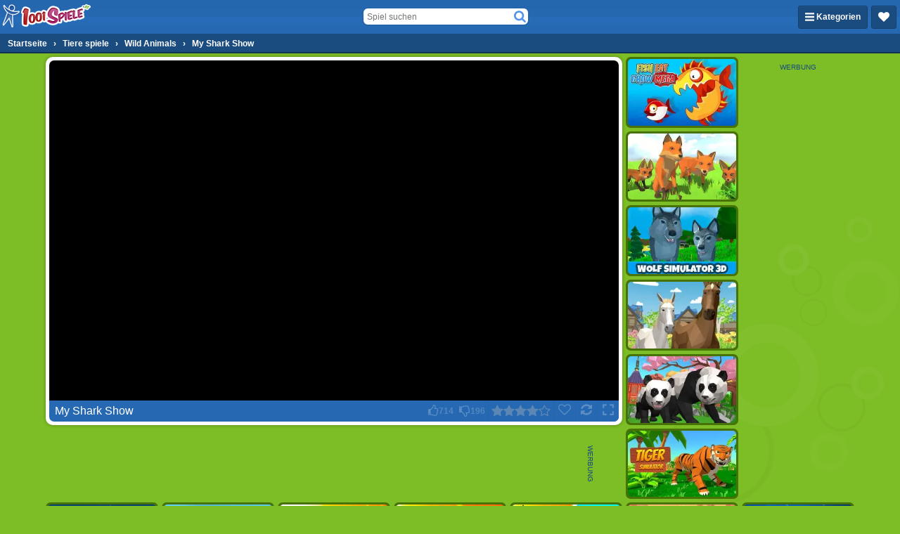

--- FILE ---
content_type: text/html; charset=UTF-8
request_url: https://www.1001spiele.at/g/my-shark-show
body_size: 33288
content:
<!DOCTYPE html>
<html lang="de-AT" class="no-js sid-21" prefix="og: https://ogp.me/ns#">
    <head>
        <meta charset="utf-8" />
        <meta http-equiv="X-UA-Compatible" content="IE=edge,chrome=1" />
		<meta name="viewport" content="width=device-width, initial-scale=1" />
        <title>My Shark Show - 1001 Spiele</title>
		<link rel="alternate" hreflang="de-AT" href="https://www.1001spiele.at/g/my-shark-show">
		<link rel="alternate" hreflang="de" href="https://www.jetztspielen.ws/g/my-shark-show">
		<link rel="alternate" hreflang="es" href="https://www.juegosjuegos.ws/g/my-shark-show">
		<link rel="alternate" hreflang="fr" href="https://www.1001games.fr/g/my-shark-show">
		<link rel="alternate" hreflang="en-GB" href="https://www.1001games.co.uk/g/my-shark-show">
		<link rel="alternate" hreflang="it" href="https://www.1001giochi.it/g/my-shark-show">
		<link rel="alternate" hreflang="nl" href="https://www.speltuin.nl/g/my-shark-show">
		<link rel="alternate" hreflang="pl" href="https://www.gierkionline.pl/g/my-shark-show">
		<link rel="alternate" hreflang="x-default" href="https://www.1001games.co.uk/g/my-shark-show">
		<meta name="description" content="My Shark Show kostenlos Spielen und ohne anmeldung mehr als 1500 online Spiele spielen!" />
		<link rel="canonical" href="https://www.1001spiele.at/g/my-shark-show" />
		<link rel="preconnect" href="https://ccf.admeen.org">
		<link rel="preconnect" href="https://tcf.admeen.org">
		<link rel="preconnect" href="https://www.google-analytics.com">
		<link rel="preconnect" href="https://imasdk.googleapis.com">
		<link rel="preconnect" href="https://hb.improvedigital.com">
		<meta property="og:title" content="My Shark Show">
		<meta property="og:description" content="My Shark Show kostenlos Spielen und ohne anmeldung mehr als 1500 online Spiele spielen!">
		<meta property="og:site_name" content="1001spiele.at">
		<meta property="og:type" content="game">
		<meta property="og:url" content="https://www.1001spiele.at/g/my-shark-show">
		<meta property="og:image" content="https://tcf.admeen.org/game/18000/17728/400x246/my-shark-show.jpg">
		<link rel="image_src" href="https://tcf.admeen.org/game/18000/17728/400x246/my-shark-show.jpg">
		<link rel="icon" href="//www.1001spiele.at/favicon.ico" type="image/x-icon" />
		<script>admDl=[{"device":"desktop","dfp":{"a":1,"s":["bannerDesktopGame728x90Bottom","bannerDesktopGame160x600Right","bannerDesktopGame300x250","bannerDesktopGame300x600Right"],"t":[]},"page":"game","ga":{"p":"default","e":[{"category":"game_hits","action":"desktop_hits","label":17728,"value":1}]},"js":"game","tmpl":"color_search","et":{"p":1,"e":[{"t":2000,"i":17728},{"t":9000,"i":17728}]},"go":{"conversionTis":-1,"freeze":false,"fullscreen":true,"has_preroll_screen":false,"id":17728,"isComingSoon":false,"isDownloadable":false,"isUnavailable":false,"isUnsupported":false,"isPlayable":true,"mobile":true,"orientation":"both","preloader":true,"redirect_to_source_url":false,"relatedGames":[],"reloader":true,"resizable":true,"resources":[{"id":28376,"resourceLocation":"remote_url","resourceTarget":"em","requirement":"canvas","width":960,"height":560,"use_game_dimensions_for_grid":false,"hasInternalPrerollAd":{"desktop":true,"tablet":true,"smartphone":true},"hasLocaleRewriteEnabled":0,"selectorText":null,"is_resize_capable":true,"is_fullscreen_capable":true,"is_kids_resource":false,"ext":"html","fileUrl":"https://html5.gamedistribution.com/4d4a80cf42c44a9cb74f43ff7844e427/","playerUrl":"https://html5.gamedistribution.com/4d4a80cf42c44a9cb74f43ff7844e427/","resourcePubCode":"gd","prerollPubCode":{"desktop":"gd","tablet":"gd","smartphone":"gd"},"consentPublisherData":{"id":"C0032","name":"GameDistribution","url":"https://static.gamedistribution.com/policy/privacy-enduser.html"},"attributes":{"frame":{"allow":"autoplay *; fullscreen *;","allowfullscreen":"allowfullscreen"}}}],"resourceTabs":[],"share":false,"thumb":"https://tcf.admeen.org/game/18000/17728/400x246/my-shark-show.avif","title":"My Shark Show","video":{"publisher":null,"title":"My Shark Show","name":"My Shark Show"}},"otgr":"{\"c\":\"US\",\"s\":\"OH\"}"}];</script>
		<script type="application/ld+json">[{"@context":"https://schema.org","@type":"WebApplication","name":"My Shark Show","url":"https://www.1001spiele.at/g/my-shark-show","applicationCategory":"Game","offers":{"@type":"Offer","price":0,"priceCurrency":"EUR","availability":"https://schema.org/InStock"},"operatingSystem":"Windows, MacOS, Linux, iOS, Android","image":"https://tcf.admeen.org/game/18000/17728/400x246/my-shark-show.avif","aggregateRating":{"@type":"AggregateRating","ratingValue":4.14,"ratingCount":910}},{"@context":"https://schema.org","@type":"BreadcrumbList","itemListElement":[{"@type":"ListItem","position":1,"item":{"@type":"Thing","@id":"https://www.1001spiele.at","name":"Startseite"}},{"@type":"ListItem","position":2,"item":{"@type":"Thing","@id":"https://www.1001spiele.at/c/tiere","name":"Tiere spiele"}},{"@type":"ListItem","position":3,"item":{"@type":"Thing","@id":"https://www.1001spiele.at/c/wild-animals","name":"Wild Animals"}},{"@type":"ListItem","position":4,"item":{"@type":"Thing","@id":"https://www.1001spiele.at/g/my-shark-show","name":"My Shark Show"}}]}]</script>
		<style>html,body{padding:0;margin:0}header{height:40px;position:fixed}.catmenu,.favorites-menu{display:none}svg.icon{height:16px}.ldr{display:none;position:fixed;top:0;right:0;bottom:0;left:0;z-index:999;background:#7dbd25}body.intld .ldr{display:block}.ldr i{opacity:0;background:#fff;border-radius:50%;width:12px;height:12px;position:absolute;top:50%;left:50%}.ldr .i1{animation:spin 0.75s linear 0.6s infinite}.ldr .i2{animation:spin 0.83s linear 0.6s infinite}.ldr .i3{animation:spin 0.89s linear 0.6s infinite}.ldr .i4{animation:spin 0.93s linear 0.6s infinite}.ldr .i5{animation:spin 0.97s linear 0.6s infinite}@-webkit-keyframes spin{0%{opacity:1;-webkit-transform:rotate(360deg) translate(0em, -1.6em)}50%{opacity:1;-webkit-transform:rotate(180deg) translate(0em, -1.6em)}100%{opacity:1;-webkit-transform:rotate(0deg) translate(0em, -1.6em)}}@keyframes spin{0%{opacity:1;transform:rotate(360deg) translate(0em, -1.6em)}50%{opacity:1;transform:rotate(180deg) translate(0em, -1.6em)}100%{opacity:1;transform:rotate(0deg) translate(0em, -1.6em)}}html,body,div,span,applet,object,iframe,h1,h2,h3,h4,h5,h6,p,blockquote,pre,a,abbr,acronym,address,big,cite,code,del,dfn,em,img,ins,kbd,q,s,samp,small,strike,strong,sub,sup,tt,var,b,u,i,center,dl,dt,dd,ol,ul,li,fieldset,form,label,legend,table,caption,tbody,tfoot,thead,tr,th,td,article,aside,canvas,details,embed,figure,figcaption,footer,header,hgroup,menu,nav,output,ruby,section,summary,time,mark,audio,video{margin:0;padding:0;border:0;font-size:100%;font:inherit;vertical-align:baseline}article,aside,details,figcaption,figure,footer,header,hgroup,menu,nav,section{display:block}body{line-height:1}ol,ul{list-style:none}blockquote,q{quotes:none}blockquote:before,blockquote:after,q:before,q:after{content:"";content:none}table{border-collapse:collapse;border-spacing:0}html{font-family:sans-serif;-webkit-text-size-adjust:100%;-webkit-tap-highlight-color:rgba(0,0,0,0)}body{color:#fff;font-family:Tahoma,Verdana,Geneva,sans-serif;font-size:62.5%;padding:50px 0 0;background:#7dbd25 url("https://ccf.admeen.org/21/fp/ef070312661d1f818f220a31395d84df/images/bg.png") fixed right bottom no-repeat;background-size:332px auto}.hpto .main{max-width:970px;margin:0 auto}header{height:48px;border-bottom:solid 2px #1b4c80;position:fixed;z-index:10;top:0;left:0;width:100%;text-align:left;background:#2669b2;background:linear-gradient(to bottom,#2567ae 0%,#2669b2 50%,#276db8 51%,#2669b2 100%)}header>.wrapper{position:relative;height:100%;display:flex;justify-content:space-between;align-items:center;background-image:url("https://ccf.admeen.org/21/fp/ef070312661d1f818f220a31395d84df/images/hbg.png");background-position:center center;background-repeat:no-repeat;background-size:100% 48px}header .logo{display:block;max-width:60vw;flex-shrink:1;order:1}header .logo img{max-width:100%;width:auto;height:auto}header .right{flex-shrink:0;order:3}header .right .btn{padding:9px}header .btn-catmenu,header .btn-favorites-menu,header .btn-view-settings-menu{float:left;margin-right:5px;height:13px}header .btn-catmenu>span,header .btn-favorites-menu>span,header .btn-view-settings-menu>span{display:inline}header .btn-favorites-menu{position:relative}header .btn-search{display:none}header .search-container{display:none;order:2;align-self:flex-start;margin-top:10px;width:238px}@media(min-width:576px){header .search-container{display:block}}header .search-container:before{content:"";display:block;position:fixed;z-index:1;top:0;right:0;left:0;height:0;opacity:0;background:rgba(0,0,0,0.2);transition:all .2s ease}header .search-container.active:before{opacity:1;bottom:0;height:auto}header .search-container form{position:relative;z-index:2}header .search-container form input{border:0;background:#fff;font-size:1.2em;padding:5px 24px 4px 5px;width:205px;border:solid 2px;border-radius:8px;border-color:#2464aa}header .search-container form input:focus{outline:0}header .search-container form.open input{border-color:#d2e0ef}header .search-container button{position:absolute;right:2px;top:2px;z-index:1;width:24px;height:24px;margin:0;padding:0;border:0;color:#5493eb;background:0;text-align:center}header .search-container button svg.icon-search{top:.25em}header .search-container button svg.icon-spinner{margin:0;top:0;right:-3px}header .search-container button svg.icon-spinner{display:none}header .search-container .loading button svg.icon-search{display:none}header .search-container .loading button svg.icon-spinner{display:block}header .search-container .search-box-results{display:none}header .search-container .search-box-results ul{width:246px !important;padding:36px 0 0;margin:-34px 0 0 -6px;border:solid 2px #1b4c80;background:#d9e5f2;overflow:hidden;font-size:1.2em;border-radius:8px}header .search-container .search-box-results ul>li{list-style:none}header .search-container .search-box-results ul>li a{display:block;padding:4px 7px;color:#1b4c80;background:0;text-align:left;white-space:nowrap}header .search-container .search-box-results ul>li a .image{display:inline-block;vertical-align:bottom;margin:0;width:60px}header .search-container .search-box-results ul>li a .image img{width:60px;height:auto;border-radius:2px}header .search-container .search-box-results ul>li a .text{display:inline-block;max-width:180px;max-width:calc(100% - 60px);height:38px;line-height:38px;margin-left:8px;white-space:nowrap;overflow:hidden;text-overflow:ellipsis}header .search-container .search-box-results ul>li a .text>span{font-weight:bold;background:#bbd0e7;border:0;color:#1b4c80}header .search-container .search-box-results ul>li a:hover{cursor:pointer}header .search-container .search-box-results ul>li.active a{margin:0;border:0;color:#fff;background:#a0c4eb}header .search-container .search-box-results ul>li.active a .text{text-decoration:underline}header .search-container .search-box-results ul>li.active a .text>span{background:#78a1cf;color:#fff}header .search-container .search-box-results ul>li.active.more a{text-decoration:underline}header .search-container .search-box-results ul .more a{font-weight:normal;text-align:right;padding:4px 5px;text-decoration:none}footer{background:#2669b2;text-align:center;font-size:1.2em;line-height:normal;overflow:hidden;padding:3px 0 5px;color:#fff}footer a{color:#fff !important}footer a:hover{color:#f29118 !important}.clearfix:before,.clearfix:after{content:" ";display:table}.clearfix:after{clear:both}.clearfix{*zoom:1}.hidden{display:none !important;visibility:hidden}a{color:#fff}.b,strong{font-weight:bold}.center{text-align:center}.pull-right{float:right}.mb10{margin-bottom:10px}.bold{font-weight:bold}.underline{text-decoration:underline}.italic{font-style:italic}.wrapper{max-width:1280px;margin:0 auto}.seo-text{text-align:center;padding:3px 0;background:#a0d259;border-bottom:1px solid #5e9413;color:#000;font-size:1.2em}.seo-text a{color:#000}.seo-text a:hover{text-decoration:none}.favorites-menu{display:none;background:#123356;border-bottom:solid 2px #0b0207}.favorites-menu .empty{padding:10px;font-size:1.2em;text-align:center}.tooltip{border:solid 2px #fff;color:#fff;font-size:12px;max-width:90px;padding:5px;position:absolute;z-index:2;display:none;box-shadow:1px 1px 2px 0 rgba(27,76,128,0.8);background:#78a1cf;border-radius:5px}.page-content{border:solid 5px #fff;color:#000;padding:10px;margin:10px;font-size:1.2em;line-height:normal;border-radius:10px;background-color:#eaf9d6;background-image:linear-gradient(to bottom,#eaf9d6,#fff);box-shadow:0 0 5px 0 rgba(0,0,0,0.3)}.page-content.mb10{margin-bottom:10px}.page-content a{color:#467208}.page-content a:hover{text-decoration:none}.page-content .content h1,.page-content .content h2,.page-content .content h3,.page-content .content h4{font-weight:bold}.page-content .content h1{font-size:20px;margin-bottom:10px}.page-content .content h2{font-size:16px;margin-bottom:5px}.page-content .content h3{font-size:14px;margin-bottom:3px}.page-content .content h4{font-size:12px}.page-content .content>p{padding:0 0 10px}.page-search-container{display:none}.search-no-results{display:block}.banner .banner-container,.banner .bfbcc,.bfbc .banner-container,.bfbc .bfbcc{background:#1b4c80;position:relative;margin-left:auto;margin-right:auto;text-align:center;overflow:hidden}.banner.banner-leaderboard,.bfbc.banner-leaderboard{margin:0 auto;max-height:200px;min-width:746px;max-width:746px;width:auto}.banner.banner-leaderboard .banner-container,.banner.banner-leaderboard .bfbcc,.bfbc.banner-leaderboard .banner-container,.bfbc.banner-leaderboard .bfbcc{min-height:90px}.banner.banner-billboard,.bfbc.banner-billboard{margin:0 auto;min-width:982px;max-width:982px;max-height:250px}.banner.banner-billboard .banner-container,.banner.banner-billboard .bfbcc,.bfbc.banner-billboard .banner-container,.bfbc.banner-billboard .bfbcc{display:flex;align-items:center;min-height:250px}.banner.banner-billboard .banner-container iframe,.banner.banner-billboard .bfbcc iframe,.bfbc.banner-billboard .banner-container iframe,.bfbc.banner-billboard .bfbcc iframe{display:block;margin:0 auto}.banner.banner-preloader,.bfbc.banner-preloader{display:flex;width:100%;height:100%;flex-direction:column}.banner.banner-preloader .banner-label,.bfbc.banner-preloader .banner-label{height:24px;line-height:24px;font-size:1.4em;text-align:center}.has-preroll-screen .banner.banner-preloader .banner-label,.has-preroll-screen .bfbc.banner-preloader .banner-label{display:none}.banner.banner-preloader .banner-source-obj,.bfbc.banner-preloader .banner-source-obj{flex-grow:1}.banner.banner-preloader .banner-container,.bfbc.banner-preloader .banner-container{background:#000}.general-leaderboard .banner,.general-leaderboard .bfbc{margin:10px auto 5px}.banner .banner-container:before{content:attr(data-title);display:block;height:18px;line-height:18px;font-size:10px;background:#1b4c80;color:#fff;text-align:center;text-transform:uppercase}.banner.banner-leaderboard .banner-container{padding-right:18px}.banner.banner-leaderboard .banner-container:before{position:absolute;right:-27px;top:50%;margin-top:-18px;width:90px;-webkit-transform:rotate(90deg);transform:rotate(90deg);-webkit-transform-origin:50% bottom;transform-origin:50% bottom}.banner.banner-billboard .banner-container{padding-right:12px}.banner.banner-billboard .banner-container:before{height:12px;line-height:12px;position:absolute;right:-33px;top:50%;margin-top:-12px;width:90px;-webkit-transform:rotate(90deg);transform:rotate(90deg);-webkit-transform-origin:50% bottom;transform-origin:50% bottom}.bfbc .bfbcc:before{display:none}.preloader-container{text-align:center}.preloader-container .banner-preloader .banner-container{height:100%;text-align:left}.general-leaderboard{text-align:center}.sidebar .banner-medium-rectangle .banner-container,.sidebar .banner-medium-rectangle .bfbcc{min-height:268px}.iab-tcf2-req .banner{opacity:.6}.iab-tcf2-req .banner .banner-container{background:#6fa821}.iab-tcf2-req .banner .banner-container:before{background:0;color:#1b4c80;opacity:.25}.has-active-preloader .preroll-obj .banner-preloader:before{content:attr(data-title);display:block;height:24px;line-height:24px;font-size:1.4em;text-align:center;border-radius:7px 7px 0 0}.has-preroll-screen .has-active-preloader .preroll-obj .banner-preloader:before{display:none}.block{text-align:left;background:0;padding:0;border-radius:0}.block.error-block{margin:5px .7% 0;min-height:140px;border-radius:10px;background:#eaf9d6 url("https://ccf.admeen.org/21/fp/ef070312661d1f818f220a31395d84df/images/error-header-bg.png") center center repeat;background-size:155px auto;border:solid 3px #2669b2;position:relative}.block .error-block-title{position:absolute;bottom:10px;right:10px;font-size:3em;font-weight:bold;color:#2669b2}.block .title{color:#fff !important;background:#467208;margin-bottom:5px;border-radius:5px;padding:0 5px}.block .title .header-title{float:left;font-weight:bold;text-transform:uppercase;padding:5px 0}.block .title .header-buttons{float:right}.block .title .header-buttons .header-btn{color:#fff !important;text-decoration:none;font-size:11px;line-height:11px;padding:7px 3px;display:inline-block}.block .title .header-buttons .header-btn:hover{text-decoration:underline}.block .title .header-buttons .header-btn .flag-icon{margin-left:5px}.box{position:relative;background:#fff;padding:5px;line-height:normal;border-radius:10px;box-shadow:0 0 5px 0 rgba(0,0,0,0.3)}.box .header{background:#d46fa6;height:21px;line-height:21px;padding:3px 8px;margin-bottom:5px;border-radius:6px}.box .header h1{font-size:1.6em;float:left}.box .header h1,.box .header h2,.box .header h3{font-size:1.6em}.breadcrumb-container{background:#1b4c80;border-bottom:solid 2px #123356}.breadcrumb-container .breadcrumbs{margin:0 auto;padding:0 5px;max-width:1270px;font-size:1.2em;font-weight:bold;text-align:left}.breadcrumb-container .breadcrumbs>div{display:inline-block}.breadcrumb-container .breadcrumbs>div span.last{display:inline-block;padding:6px}.breadcrumb-container .breadcrumbs>div a{text-decoration:none;display:inline-block;padding:6px}.breadcrumb-container .breadcrumbs>div a:hover{text-decoration:underline}.btn{border:1px solid #173f6b;border-radius:3px;box-shadow:inset 0 1px 0 0 #1f5691;color:hsl(0,0,100%);display:inline-block;font-size:1.2em;font-weight:bold;background:#1b4c80;padding:7px 9px;text-decoration:none;color:#fff;background-image:none}.btn:hover:not(:disabled){background:#173f6b;border-color:#14385e;cursor:pointer}.btn:active:not(:disabled),.btn:focus:not(:disabled){background:#14385e;border-color:#123356}.btn:disabled{cursor:not-allowed;opacity:.5}.btn:hover:not(:disabled){background-image:none}.btn:focus:not(:disabled){box-shadow:none}.btn:focus{outline:0}.btn.btn-right{float:right}.btn.btn-flash{border:1px solid #ca171e;border-radius:3px;box-shadow:inset 0 1px 0 0 #e62930;color:hsl(0,0,100%);display:inline-block;font-size:1.2em;font-weight:bold;background:#e11a21;padding:7px 9px;text-decoration:none;background:#e11a21}.btn.btn-flash:hover:not(:disabled){background:#ca171e;border-color:#bc161c;cursor:pointer}.btn.btn-flash:active:not(:disabled),.btn.btn-flash:focus:not(:disabled){background:#bc161c;border-color:#b3151a}.btn.btn-flash:disabled{cursor:not-allowed;opacity:.5}.btn.btn-html5{border:1px solid #d6411b;border-radius:3px;box-shadow:inset 0 1px 0 0 #e65c38;color:hsl(0,0,100%);display:inline-block;font-size:1.2em;font-weight:bold;background:#e44d26;padding:7px 9px;text-decoration:none;background:#e44d26}.btn.btn-html5:hover:not(:disabled){background:#d6411b;border-color:#c83d19;cursor:pointer}.btn.btn-html5:active:not(:disabled),.btn.btn-html5:focus:not(:disabled){background:#c83d19;border-color:#bf3a18}.btn.btn-html5:disabled{cursor:not-allowed;opacity:.5}.btn.btn-tab{border-radius:5px 5px 0 0}.btn-secondary{color:#fff;background-color:#2669b2;border-color:#194677;box-shadow:inset 0 1px 0 0 #488dd8}.btn-secondary:hover:not(:disabled){background:#1d5088;border-color:#163c66;cursor:pointer}.btn-secondary:active:not(:disabled),.btn-secondary:focus:not(:disabled){background:#1b4b80;border-color:#14375e}.btn-light{color:#000;background-color:#f0f0f0;border-color:#e3e3e3;box-shadow:inset 0 1px 0 0 #fafafa}.btn-light:hover:not(:disabled){background:#e3e3e3;border-color:#dbdbdb;cursor:pointer}.btn-light:active:not(:disabled),.btn-light:focus:not(:disabled){background:#dbdbdb;border-color:#d6d6d6}.btn-sm{padding:2px 4px;font-size:.8571428571em;border-radius:5px}.catmenu{display:none;background:#123356;border-bottom:solid 2px #0b0207;font-size:1.2em;text-align:left}.catmenu .wrapper{display:flex}.catmenu .wrapper>div{padding:0;overflow:hidden;flex:1 1 auto}.catmenu .wrapper>div a:first-child{border-top:0}.catmenu .wrapper>div a{border-top:solid 1px #102e4d;border-radius:0}.catmenu ul{padding:0;list-style:none outside;overflow:hidden;float:left;width:33.3333333333%}.catmenu li{border-top:solid 1px #102e4d}.catmenu li:first-child{border-top:0}.catmenu a{display:inline-block;width:96%;padding:8px 2%;color:#fff;text-decoration:none;border-radius:5px;white-space:nowrap;overflow:hidden;text-overflow:ellipsis;transition:all .4s ease}.catmenu a:hover{background:#f18500}.old-browser{display:none;color:#fff;background:#cd1215;padding:1rem;width:100%;height:24px;line-height:24px;font-size:14px;text-align:center;position:fixed;bottom:0;left:0;z-index:999}.old-browser a,.old-browser a:visited{color:#fff;text-decoration:underline}.old-browser a:hover{background:#cd1215;text-decoration:none}.deprecated .old-browser{display:block}.dialog-wrapper{max-width:600px;margin:0 auto;padding:30px 10px;z-index:100}.dialog-wrapper.dialog-wrapper-login,.dialog-wrapper.dialog-wrapper-register{max-width:478px}.dialog-wrapper.custom-width{max-width:0}.dialog-wrapper.fade{opacity:0;margin-top:-30px;transition:all .2s ease}.dialog-wrapper.fade.in{opacity:1;margin-top:0}.dialog-content{position:relative;background-color:#fff;border:3px solid #467208;box-shadow:0 5px 15px rgba(0,0,0,0.5);outline:0;padding:10px;border-radius:12px}.dialog-body{color:#000;padding:10px;position:relative;min-height:100px;font-size:1.4em}.dialog-body.dialog-inverse{background:#2669b2;border-radius:8px}.dialog-body.dialog-login,.dialog-body.dialog-register{padding:0}.dialog-body.dialog-login .feedback,.dialog-body.dialog-register .feedback{margin:10px}.dialog-close{color:#000;cursor:pointer;position:absolute;right:6px;top:3px;background:0;border:0;padding:0;outline:0;font-size:16px}.dialog-close:hover{color:#4d4d4d}.dialog-footer{margin-top:10px;padding-top:10px;border-top:solid 1px #f2f2f2;text-align:right}.dialog-footer button{text-align:center;background:#467208;color:#fff;border:0;cursor:pointer;padding:8px 20px;border-radius:5px;font-size:1.2em}.dialog-footer button:hover{background:#7dbd25;color:#fff}.dialog-footer button.cancel{background:#81d20e;margin-right:5px}.dialog-footer button.cancel:hover{background:#7dbd25}.tiled div.thumbs{display:flex;flex-wrap:wrap;justify-content:center;padding:0 3px 6px;box-sizing:border-box}.tiled div.thumbs .t{display:block;position:relative;flex:0 0 calc(50% - 6px);flex-shrink:1;margin:6px 3px 0;border:solid 3px #467208;background:#467208;border-radius:7px;box-sizing:border-box}.tiled div.thumbs .t.new{border:solid 3px #f29118;background:#f29118}.tiled div.thumbs .t:after{content:"";display:block;float:left;padding-top:61.5%;box-sizing:border-box}.tiled div.thumbs .t:before{content:attr(data-title);border:solid 2px #fff;color:#fff;font-size:12px;max-width:145px;padding:5px;visibility:hidden;position:absolute;top:-5px;right:-10px;z-index:9;opacity:0;box-sizing:border-box;box-shadow:1px 1px 2px 0 rgba(27,76,128,0.8);background:#78a1cf;border-radius:5px;transition:all .4s ease}.tiled div.thumbs .t.has-video:before{display:none !important}.tiled div.thumbs .t img{width:100%;height:auto;background:#91c746;vertical-align:middle;border-radius:5px;box-sizing:border-box}.tiled div.thumbs .t img.new{width:auto;height:auto;position:absolute;top:-4px;right:-4px;z-index:3;background:transparent;border-radius:0}.tiled div.thumbs .t:hover{border-color:#fff;text-decoration:none}.tiled div.thumbs .t:hover:before{visibility:visible;opacity:1}.tiled div.thumbs .preview{position:absolute;top:0;right:0;bottom:0;left:0;z-index:1;overflow:hidden;animation:vload .4s linear .5s forwards;border-radius:5px;box-sizing:border-box}.tiled div.thumbs .preview video,.tiled div.thumbs .preview object,.tiled div.thumbs .preview embed{width:100%}.tiled div.thumbs.sidebar{padding:0 6px 6px}.tiled div.thumbs.sidebar .t{flex:0 0 100%;margin:6px 0 0 0;border:solid 1px #2669b2;border-radius:5px}.tiled div.thumbs.sidebar .t:before{border:0;max-width:100%;top:auto;bottom:0;right:0;left:0;background:rgba(120,161,207,0.6);transition:all .4s ease}.tiled div.thumbs.sidebar .t:after{padding-top:32.2580645161%}.tiled div.thumbs.sidebar .t img{border-radius:5px}.tiled div.thumbs.sidebar>.banner{flex:0 0 100%;margin-top:6px}.tiled.hpto div.thumbs.grid .t{flex-basis:calc(20% - 6px)}.tiled.hpto.has-sidebar div.thumbs.grid .t{flex-basis:calc(25% - 6px)}.tiled.favorites-menu div.thumbs{padding-bottom:4px}.tiled.favorites-menu div.thumbs .t{border-color:#102e4d;background-color:transparent}.tiled.favorites-menu div.thumbs .t img{background-color:transparent}.tiled.favorites-menu div.thumbs .t:hover{border-color:#f18500}.tiled .title{color:#000;font-size:1.4em;text-align:center}.tiled.fixed-cols.cols-3 div.thumbs .t{flex-basis:calc(33.3333333333% - 6px)}.tiled.fixed-cols.cols-4 div.thumbs .t{flex-basis:calc(25% - 6px)}.tiled.fixed-cols.cols-5 div.thumbs .t{flex-basis:calc(20% - 6px)}.tiled.fixed-cols.cols-6 div.thumbs .t{flex-basis:calc(16.6666666667% - 6px)}.tiled.fixed-cols.cols-7 div.thumbs .t{flex-basis:calc(14.2857142857% - 6px)}.tiled.fixed-cols.cols-8 div.thumbs .t{flex-basis:calc(12.5% - 6px)}.tiled.fixed-cols.cols-9 div.thumbs .t{flex-basis:calc(11.1111111111% - 6px)}.tiled.fixed-cols.cols-10 div.thumbs .t{flex-basis:calc(10% - 6px)}.tiled.fixed-cols.cols-11 div.thumbs .t{flex-basis:calc(9.0909090909% - 6px)}.tiled.fixed-cols.cols-12 div.thumbs .t{flex-basis:calc(8.3333333333% - 6px)}.tiled.ta div.thumbs .t:nth-child(n+3){display:none}.tiled.ta.ta-3 div.thumbs .t:nth-child(-n+3){display:block}.tiled.ta.ta-4 div.thumbs .t:nth-child(-n+4){display:block}.tiled.ta.ta-5 div.thumbs .t:nth-child(-n+5){display:block}.tiled.ta.ta-6 div.thumbs .t:nth-child(-n+6){display:block}.tiled.ta.ta-7 div.thumbs .t:nth-child(-n+7){display:block}.tiled.ta.ta-8 div.thumbs .t:nth-child(-n+8){display:block}.tiled.ta.ta-9 div.thumbs .t:nth-child(-n+9){display:block}.tiled.ta.ta-10 div.thumbs .t:nth-child(-n+10){display:block}.tiled.ta.ta-11 div.thumbs .t:nth-child(-n+11){display:block}.tiled.ta.ta-12 div.thumbs .t:nth-child(-n+12){display:block}.tiled.ta.ta-13 div.thumbs .t:nth-child(-n+13){display:block}.tiled.ta.ta-14 div.thumbs .t:nth-child(-n+14){display:block}.tiled.ta.ta-15 div.thumbs .t:nth-child(-n+15){display:block}.tiled.ta.ta-16 div.thumbs .t:nth-child(-n+16){display:block}.tiled.ta.ta-17 div.thumbs .t:nth-child(-n+17){display:block}.tiled.ta.ta-18 div.thumbs .t:nth-child(-n+18){display:block}@keyframes vload{from{background:rgba(255,255,255,0.01)}to{background:rgba(255,255,255,0.6)}}@keyframes spin-small{0%{transform:rotate(360deg) translate(0,-0.5em)}50%{transform:rotate(180deg) translate(0,-0.5em)}100%{transform:rotate(0) translate(0,-0.5em)}}.loader{display:none;position:absolute;top:0;right:0;bottom:0;left:0;z-index:199;background:rgba(0,0,0,0.1)}.is-loading .loader{display:block}body>.loader{position:fixed}.loader>i{background:#fff;border-radius:50%;width:12px;height:12px;position:absolute;top:50%;left:50%}.loader>i.i1{animation:spin 1s linear infinite both;animation-delay:-0.5s}.loader>i.i2{animation:spin 1.1s linear infinite both;animation-delay:-0.15s}.loader>i.i3{animation:spin 1.2s linear infinite both;animation-delay:-0.5s}.loader>i.i4{animation:spin 1.5s linear infinite both;animation-delay:-1.5s}.loader>i.i5{animation:spin 1.7s linear infinite both;animation-delay:-0.2s}.loader.loader-small>i{margin:-0.25em 0 0 -0.25em;width:.5em;height:.5em}.loader.loader-small>i.i1{animation:spin-small 1s linear infinite both;animation-delay:-0.5s}.loader.loader-small>i.i2{animation:spin-small 1.1s linear infinite both;animation-delay:-0.15s}.loader.loader-small>i.i3{animation:spin-small 1.2s linear infinite both;animation-delay:-0.5s}.loader.loader-small>i.i4{animation:spin-small 1.5s linear infinite both;animation-delay:-1.5s}.loader.loader-small>i.i5{animation:spin-small 1.7s linear infinite both;animation-delay:-0.2s}.video-container .loader{background:0}.video-container .loader>i{background:#7dbd25}.dialog-bg,.panel-bg{display:none;position:fixed;top:0;right:0;bottom:0;left:0;z-index:111;overflow:auto;background-color:transparent;background-color:rgba(38,105,178,0.4)}.dialog-bg.fade,.panel-bg.fade{opacity:0;transition:opacity .2s ease}.dialog-bg.fade.in,.panel-bg.fade.in{opacity:1}.has-dialog .dialog-bg,.has-panel .dialog-bg,.has-dialog .panel-bg,.has-panel .panel-bg{display:block}.overUpInfo{border:solid 2px #fff;color:#fff;padding:5px;font-size:12px;visibility:hidden;position:absolute;z-index:2001;display:none;left:0;top:0;box-shadow:1px 1px 2px 0 rgba(27,76,128,0.8);background:#78a1cf;border-radius:5px}.overUpInfo .title{padding-bottom:5px}.flag-icon-background,.flag-icon{background-size:contain;background-position:50%;background-repeat:no-repeat}.flag-icon{position:relative;display:inline-block;width:1.3333333333em;line-height:1em}.flag-icon:before{content:" "}.flag-icon.flag-icon-left{margin-right:5px}.flag-icon.flag-icon-right{margin-left:5px}.flag-icon-at{background-image:url("https://ccf.admeen.org/21/fp/ef070312661d1f818f220a31395d84df/images/vendor/flags/at.svg")}.flag-icon-de{background-image:url("https://ccf.admeen.org/21/fp/ef070312661d1f818f220a31395d84df/images/vendor/flags/de.svg")}.flag-icon-en{background-image:url("https://ccf.admeen.org/21/fp/ef070312661d1f818f220a31395d84df/images/vendor/flags/en.svg")}.flag-icon-es{background-image:url("https://ccf.admeen.org/21/fp/ef070312661d1f818f220a31395d84df/images/vendor/flags/es.svg")}.flag-icon-fr{background-image:url("https://ccf.admeen.org/21/fp/ef070312661d1f818f220a31395d84df/images/vendor/flags/fr.svg")}.flag-icon-it{background-image:url("https://ccf.admeen.org/21/fp/ef070312661d1f818f220a31395d84df/images/vendor/flags/it.svg")}.flag-icon-nl{background-image:url("https://ccf.admeen.org/21/fp/ef070312661d1f818f220a31395d84df/images/vendor/flags/nl.svg")}.flag-icon-pl{background-image:url("https://ccf.admeen.org/21/fp/ef070312661d1f818f220a31395d84df/images/vendor/flags/pl.svg")}svg.icon{width:auto;height:1em;fill:currentColor;top:.125em;margin-top:-1em;position:relative}svg.icon.icon-lg{height:1.3333333333em;top:.25em}svg.icon.icon-2x{height:2em;top:-0.1em;margin-top:0;vertical-align:middle}svg.icon.icon-fw{width:1.3333333333em}svg.icon.icon-fw.icon-lg{width:1.6666666667em}svg.icon.icon-spin{-webkit-animation:icon-spin 1.2s infinite linear;animation:icon-spin 1.2s infinite linear}svg.icon.no-fill{fill:inherit}_:-ms-lang(x),svg.icon{width:1em}_:-ms-lang(x).icon-lg,svg.icon.icon-lg{width:1.3333333333em}@-webkit-keyframes icon-spin{0%{-webkit-transform:rotate(0);transform:rotate(0)}65%{-webkit-transform:rotate(260deg);transform:rotate(260deg)}100%{-webkit-transform:rotate(359deg);transform:rotate(359deg)}}@keyframes icon-spin{0%{-webkit-transform:rotate(0);transform:rotate(0)}65%{-webkit-transform:rotate(260deg);transform:rotate(260deg)}100%{-webkit-transform:rotate(359deg);transform:rotate(359deg)}}.otcmp-container{color:#000;font-size:12px;line-height:normal}.otcmp-container p{margin-bottom:.5rem}.otcmp-container .hide,.otcmp-container .ot-hide{display:none !important}.otcmp-container .ot-scrn-rdr{display:none}.otcmp-container button{font-size:inherit;font-family:inherit}.otcmp-container button:not(:disabled){cursor:pointer}.otcmp-container button.ot-link-btn{padding:0;border:0;background:transparent;color:#2669b2;text-decoration:underline}.otcmp-container button.ot-link-btn:hover{color:#2669b2;text-decoration:none}.otcmp-container button.ot-link-btn.ot-pgph-link{display:none}.otcmp-container .btn-light{background:#f0f0f0}.otcmp-container .btn-light:hover{background:#e6e6e6}.otcmp-container *:focus{outline:0}#onetrust-consent-sdk .ot-hide{display:none !important}.ot-fade-in{animation-name:onetrust-fade-in;animation-duration:200ms;animation-timing-function:ease-in-out}.onetrust-pc-dark-filter{background:rgba(0,0,0,0.5);z-index:2147483645;width:100%;height:100%;overflow:hidden;position:fixed;top:0;bottom:0;left:0;right:0}@supports(-webkit-backdrop-filter:blur(3px)){.otcmp-type-wall .onetrust-pc-dark-filter{-webkit-backdrop-filter:blur(3px)}}@supports(backdrop-filter:blur(3px)){.otcmp-type-wall .onetrust-pc-dark-filter{backdrop-filter:blur(3px)}}.otcmp-wall{z-index:2147483646;position:fixed;top:0;bottom:0;right:0;left:0;display:flex;flex-direction:column;align-items:center;justify-content:flex-start;padding:.5rem}.otcmp-wall .ot-sdk-container{position:relative;display:flex;margin:0 auto;padding:.5rem;min-width:250px;max-width:600px;max-height:100%;border:solid #2669b2 3px;border-radius:.5rem;background-color:#fff;-webkit-box-shadow:0 5px 15px rgba(0,0,0,0.3);-moz-box-shadow:0 5px 15px rgba(0,0,0,0.3);box-shadow:0 5px 15px 0 5px 15px rgba(0,0,0,0.3)}.otcmp-wall .ot-sdk-container .ot-sdk-row{position:relative;display:flex;flex-direction:column;justify-content:space-between;padding:0;width:100%;border-radius:.25rem;background-color:#fff;background-image:none}.otcmp-wall .ot-sdk-container .btn-container{display:flex;flex-direction:column-reverse}.otcmp-wall .ot-sdk-container .btn-container .btn{width:100%}.otcmp-wall .ot-sdk-container .settings-link-container{order:1}.otcmp-wall .ot-sdk-container .banner-actions-container{order:0;padding-top:.5rem}.otcmp-wall .ot-sdk-container .banner-actions-container.banner-actions-container-v2{display:flex;gap:.5rem;flex-wrap:wrap}.otcmp-wall .ot-sdk-container .banner-actions-container.banner-actions-container-v2 .btn-reject-all{order:2;width:calc(50% - 0.25rem)}.otcmp-wall .ot-sdk-container .banner-actions-container.banner-actions-container-v2 .btn-reject-all .icon{margin-left:-4px}.otcmp-wall .ot-sdk-container .banner-actions-container.banner-actions-container-v2 .btn-accept{order:3;width:calc(50% - 0.25rem)}.otcmp-wall .ot-sdk-container .banner-actions-container.banner-actions-container-v2 .btn-accept .icon{margin-left:-2px}.otcmp-wall .ot-sdk-container .banner-actions-container.banner-actions-container-v2 .btn-settings{order:1;flex:0 0 100%}.otcmp-wall .otcmp-policy .title{font-size:16px;text-align:center;color:#2669b2;margin-bottom:.5rem}.otcmp-wall .otcmp-wall-content{overflow:auto}.otcmp-wall .otcmp-wall-content:before{display:block;content:"";height:100px;background:#f1f1f1 url("https://ccf.admeen.org/21/fp/ef070312661d1f818f220a31395d84df/images/content/cmp-popup-header-mobile.png") center center no-repeat;background-size:cover;margin-bottom:.5rem;border-radius:.25rem}@media(-webkit-min-device-pixel-ratio:1.3),(min--moz-device-pixel-ratio:1.3),(-o-min-device-pixel-ratio:2.6/2),(min-device-pixel-ratio:1.3),(min-resolution:124.8dpi),(min-resolution:1.3dppx){.otcmp-wall .otcmp-wall-content:before{background-image:url("https://ccf.admeen.org/21/fp/ef070312661d1f818f220a31395d84df/images/2x/content/cmp-popup-header-mobile.png")}}.otcmp-wall .ot-dpd-container{border-top:solid 1px rgba(0,0,0,0.08);margin-bottom:.5rem;padding-top:.5rem}.otcmp-wall .ot-dpd-container .ot-dpd-title{font-size:12px;font-weight:bold}.otcmp-wall .ot-dpd-container .ot-dpd-content.show{margin-top:.5rem}.otcmp-wall .otcmp-wall-bottom{text-align:center;margin-top:.5rem}.otcmp-wall .otcmp-policy button.ot-link-btn,.otcmp-wall .otcmp-policy a{color:#000;text-decoration:underline}.otcmp-wall .otcmp-policy button.ot-link-btn:hover,.otcmp-wall .otcmp-policy a:hover{color:#000;text-decoration:none}.otcmp-modal{z-index:2147483647;position:fixed;top:0;bottom:0;right:0;left:0;display:flex;flex-direction:column;align-items:center;justify-content:flex-start;padding:.5rem}.otcmp-modal .ot-pc-sdk-wrapper{position:relative;display:flex;margin:0 auto;padding:40px .5rem .5rem;min-width:250px;max-width:600px;max-height:100%;border:solid #2669b2 3px;border-radius:.5rem;background-color:#fff;-webkit-box-shadow:0 5px 15px rgba(0,0,0,0.3);-moz-box-shadow:0 5px 15px rgba(0,0,0,0.3);box-shadow:0 5px 15px 0 5px 15px rgba(0,0,0,0.3)}.otcmp-type-wall .otcmp-modal .ot-pc-sdk-wrapper{width:100%}.otcmp-modal .btn-close{position:absolute;top:8px;right:9px;width:22px;height:22px;text-align:center}.otcmp-modal .btn-close:after{content:url("data:image/svg+xml;charset=utf8,%3Csvg%20xmlns%3D%22http%3A%2F%2Fwww.w3.org%2F2000%2Fsvg%22%20version%3D%221.1%22%20viewBox%3D%220%200%2025%2032%22%20aria-hidden%3D%22true%22%3E%3Cpath%20fill%3D%22%23034158%22%20d%3D%22M23.179%2023.607c0%20.446-.179.893-.5%201.214L20.25%2027.25c-.321.321-.768.5-1.214.5s-.893-.179-1.214-.5L12.572%2022l-5.25%205.25c-.321.321-.768.5-1.214.5s-.893-.179-1.214-.5l-2.429-2.429c-.321-.321-.5-.768-.5-1.214s.179-.893.5-1.214l5.25-5.25-5.25-5.25c-.321-.321-.5-.768-.5-1.214s.179-.893.5-1.214l2.429-2.429c.321-.321.768-.5%201.214-.5s.893.179%201.214.5l5.25%205.25%205.25-5.25c.321-.321.768-.5%201.214-.5s.893.179%201.214.5l2.429%202.429c.321.321.5.768.5%201.214s-.179.893-.5%201.214l-5.25%205.25%205.25%205.25c.321.321.5.768.5%201.214z%22%3E%3C%2Fpath%3E%3C%2Fsvg%3E");display:inline-block;width:12.5px;height:16px}.otcmp-modal .btn-close:hover:after{content:url("data:image/svg+xml;charset=utf8,%3Csvg%20xmlns%3D%22http%3A%2F%2Fwww.w3.org%2F2000%2Fsvg%22%20version%3D%221.1%22%20viewBox%3D%220%200%2025%2032%22%20aria-hidden%3D%22true%22%3E%3Cpath%20fill%3D%22%23034158%22%20d%3D%22M23.179%2023.607c0%20.446-.179.893-.5%201.214L20.25%2027.25c-.321.321-.768.5-1.214.5s-.893-.179-1.214-.5L12.572%2022l-5.25%205.25c-.321.321-.768.5-1.214.5s-.893-.179-1.214-.5l-2.429-2.429c-.321-.321-.5-.768-.5-1.214s.179-.893.5-1.214l5.25-5.25-5.25-5.25c-.321-.321-.5-.768-.5-1.214s.179-.893.5-1.214l2.429-2.429c.321-.321.768-.5%201.214-.5s.893.179%201.214.5l5.25%205.25%205.25-5.25c.321-.321.768-.5%201.214-.5s.893.179%201.214.5l2.429%202.429c.321.321.5.768.5%201.214s-.179.893-.5%201.214l-5.25%205.25%205.25%205.25c.321.321.5.768.5%201.214z%22%3E%3C%2Fpath%3E%3C%2Fsvg%3E")}.otcmp-modal .otcmp-popup-content{display:flex;flex-direction:column;padding:0;width:100%;border-radius:.25rem;background-color:#fff;background-image:none}.otcmp-modal .otcmp-popup-content[style*=display][style*=block]{display:flex !important}.otcmp-modal .otcmp-popup-content .pc-logo-container{display:none}.otcmp-modal .otcmp-popup-vendors{padding-top:calc(34px + 0.5rem)}.otcmp-modal .otcmp-popup-vendors .otcmp-popup-title{display:flex;align-items:center}.otcmp-modal .otcmp-popup-vendors .otcmp-popup-vendors-list{overflow:auto;margin-bottom:.5rem}.otcmp-modal .otcmp-popup-title{position:absolute;top:0;left:0;color:#2669b2;font-size:1rem;padding:0 .5rem;height:40px;line-height:40px;white-space:nowrap;overflow:hidden;text-overflow:ellipsis;max-width:calc(100% - 30px)}.otcmp-modal .otcmp-popup-policy-text{order:1;flex:0 0 auto}.otcmp-modal .otcmp-popup-cookie-prefs{order:2;margin:.5rem 0;border-top:solid 1px rgba(0,0,0,0.08);padding-top:.5rem;overflow:auto}.otcmp-modal .otcmp-popup-cookie-prefs .title{font-size:16px;text-align:center;color:#2669b2;margin-bottom:.5rem}.otcmp-modal .otcmp-popup-footer{order:3;flex:0 0 auto;display:flex;flex-direction:row;flex-wrap:wrap-reverse}.otcmp-modal .otcmp-popup-footer.otcmp-popup-footer-v2{flex-wrap:nowrap;gap:.5rem}.otcmp-modal .otcmp-popup-footer.otcmp-popup-footer-v2 .btn-primary{flex:1 1 20%}.otcmp-modal .otcmp-popup-footer.otcmp-popup-footer-v2 .btn-reject-all{order:2}.otcmp-modal .otcmp-popup-footer.otcmp-popup-footer-v2 .btn-reject-all.ot-pc-refuse-all-handler{margin-right:0}.otcmp-modal .otcmp-popup-footer.otcmp-popup-footer-v2 .btn-reject-all .icon{margin-left:-4px}.otcmp-modal .otcmp-popup-footer.otcmp-popup-footer-v2 .btn-agree{order:3}.otcmp-modal .otcmp-popup-footer.otcmp-popup-footer-v2 .btn-agree .icon{margin-left:-2px}.otcmp-modal .otcmp-popup-footer.otcmp-popup-footer-v2 .btn-save{margin:0;order:1}.otcmp-modal .otcmp-popup-footer.otcmp-popup-footer-v2 .btn-save.save-preference-btn-handler{min-width:0;margin-left:0}.otcmp-modal .otcmp-popup-footer .btn-light{flex:1 1 auto;margin-bottom:.5rem}.otcmp-modal .otcmp-popup-footer .btn-primary{flex:0 0 100%;display:inline-block !important}.otcmp-modal .otcmp-popup-footer.ot-sdk-row .ot-pc-refuse-all-handler{margin-right:.25rem}.otcmp-modal .otcmp-popup-footer.ot-sdk-row .save-preference-btn-handler{margin-left:.25rem;min-width:calc(50% - 0.25rem)}.otcmp-modal .otcmp-popup-footer.save-preference-btn-container{flex-wrap:wrap}.otcmp-modal label .label-text{display:none}.otcmp-modal .cookie-subgroups-container{border-top:dashed 1px rgba(0,0,0,0.08);margin:0 0 .5rem 20px;padding:.5rem .5rem 0 0}.otcmp-modal .cookie-subgroups-container>ul{margin:0;padding:0}.otcmp-modal .cookie-subgroup{list-style:none outside;display:flex;align-items:center;flex-wrap:wrap}.otcmp-modal .cookie-subgroup>h6{font-size:12px;font-weight:bold;color:#2669b2;max-width:80%}.otcmp-modal .cookie-subgroup .cookie-subgroup-toggle{margin-left:auto}.otcmp-modal .cookie-subgroup .cookie-subgroups-description-legal{flex-basis:100%;font-size:11px;margin-top:.5rem}.otcmp-modal .cookie-subgroup .cookie-subgroups-description-legal a{color:#2669b2;text-decoration:underline}.otcmp-modal .cookie-subgroup .cookie-subgroups-description-legal a:hover{color:#2669b2;text-decoration:none}.ot-accordion-layout.category-item{position:relative;border-top:solid 1px rgba(211,220,196,0.6)}.ot-accordion-layout.category-item:first-of-type{border-top:0}.ot-accordion-layout.category-item>input[type=checkbox]{position:absolute;cursor:pointer;width:calc(100% - 80px);height:36px;opacity:0;margin:0;top:0;left:0;z-index:1}.ot-accordion-layout.category-item .accordion-header{display:flex;justify-content:space-between;align-items:center;padding:.5rem 0}.ot-accordion-layout.category-item .accordion-header .ot-arrow{transition:all .1s ease-in;-webkit-transition:all .1s ease-in;-moz-transition:all .1s ease-in;-o-transition:all .1s ease-in}.ot-accordion-layout.category-item .accordion-header .ot-arrow path{fill:#2669b2}.ot-accordion-layout.category-item .category-header{order:2;flex:1 1 auto;text-align:left;font-weight:normal}.ot-accordion-layout.category-item .ot-always-active{order:3;color:#2669b2;font-size:11px;font-weight:700;line-height:normal;min-width:100px;text-align:right}.ot-accordion-layout.category-item .ot-switch{order:3;flex:0 0 80px}.ot-accordion-layout.category-item .ot-arrow-container{order:1;flex:0 0 20px}.ot-accordion-layout.category-item .accordion-text{margin-left:.5rem}.ot-accordion-layout.category-item .ot-pur-vdr-count{display:block;font-size:.75em;font-weight:normal;color:rgba(0,0,0,0.4)}.ot-accordion-layout.category-item .ot-pur-vdr-count:hover{text-decoration:none}.ot-accordion-layout.category-item input[type=checkbox]:not(:checked) ~ .accordion-text{display:none}.ot-accordion-layout.category-item input[type=checkbox]:checked ~ .accordion-header .ot-arrow{transform:rotate(90deg);-o-transform:rotate(90deg);-ms-transform:rotate(90deg);-webkit-transform:rotate(90deg)}.ot-accordion-layout.category-item input[type=checkbox]:hover ~ .accordion-header .category-header{text-decoration:underline;color:#2669b2}.ot-accordion-layout.category-item input[type=checkbox]:hover ~ .accordion-header .category-header .ot-pur-vdr-count{text-decoration:none;color:rgba(38,105,178,0.4)}.ot-accordion-layout.category-item input[type=checkbox]:hover ~ .accordion-header .ot-arrow path{fill:#2669b2}.ot-accordion-layout.category-item .ot-accordion-group-pc-container{padding:.5rem;background-color:#f3f3f3;border-radius:.25rem;margin-bottom:.25rem;font-size:12px}.ot-accordion-layout .category-vendors-list-container{padding:0 .5rem .5rem;font-size:11px}.ot-accordion-layout .category-vendors-list-container a{color:#2669b2;text-decoration:underline}.ot-accordion-layout .category-vendors-list-container a:hover{color:#2669b2;text-decoration:none}.ot-accordion-layout .category-vendors-list-container a[target=_blank]{font-size:smaller;text-decoration:none}.ot-accordion-layout .category-vendors-list-container a[target=_blank]:hover{text-decoration:underline}.ot-switch{text-align:right}.ot-switch.ot-hide-tgl{display:none}.ot-switch .switch-checkbox{opacity:0;margin:0;width:0;display:block;position:absolute}.ot-switch .switch-checkbox:checked+.ot-switch-label .ot-switch-inner{margin-left:0}.ot-switch .switch-checkbox:checked+.ot-switch-label .ot-switch-nob{right:4px;background:#fff;left:auto}.ot-switch .ot-switch-label{position:relative;display:inline-block;z-index:1;width:45px;height:24px;margin:0 0 -4px;overflow:hidden;cursor:pointer;border-radius:20px;background:#e0e0e0}.ot-switch .ot-switch-label .ot-switch-inner{display:block;width:200%;margin-left:-100%;transition:margin .1s ease-in;-moz-transition:margin .1s ease-in;-o-transition:margin .1s ease-in;-webkit-transition:margin .1s ease-in}.ot-switch .ot-switch-label .ot-switch-inner:before{content:"";display:block;width:50%;height:24px;background:#28a745}.ot-switch .ot-switch-label .ot-switch-nob{display:block;position:absolute;border-radius:20px;background:#fff;bottom:auto;border:0;top:50%;margin:-9px 0 0;width:18px;height:18px;right:auto;left:4px;transition:all .2s ease-in 0;-moz-transition:all .2s ease-in 0;-o-transition:all .2s ease-in 0;-webkit-transition:all .2s ease-in 0}.otcmp-popup-vendors .otcmp-popup-title{max-width:calc(100% - 30px)}.otcmp-popup-vendors .otcmp-popup-title h3{display:inline;font-size:1rem;white-space:nowrap;overflow:hidden;text-overflow:ellipsis}.otcmp-popup-vendors .back-btn-handler{color:#2669b2;font-size:12px;text-decoration:none;display:inline-block;white-space:nowrap;line-height:20px;margin-right:.5rem;padding-right:.5rem;border-right:solid 1px rgba(0,0,0,0.1)}.otcmp-popup-vendors .back-btn-handler.ot-link-btn{color:#2669b2;text-decoration:none;padding-right:.5rem;border-right:solid 1px rgba(0,0,0,0.1)}.otcmp-popup-vendors .back-btn-handler.ot-link-btn:hover{color:#2669b2}.otcmp-popup-vendors .back-btn-handler .icon{margin-right:.5rem;height:.75rem;vertical-align:middle;margin-top:-1px}.otcmp-popup-vendors .back-btn-handler .icon path{fill:#2669b2}.otcmp-popup-vendors .back-btn-handler:hover{color:#2669b2}.otcmp-popup-vendors .back-btn-handler:hover .icon path{fill:#2669b2}.otcmp-popup-vendors .pc-back-button-text{display:inline;padding:0;margin:0}.otcmp-popup-vendors .otcmp-search-container{display:none}.vendor-item .ot-leg-btn-container{margin-top:.5rem}.ot-leg-btn-container button{color:#000;background:#f0f0f0;border:solid 1px #e3e3e3;border-radius:3px;font-size:11px;padding:3px 5px}.ot-leg-btn-container button:hover{background:#e3e3e3;border-color:#dbdbdb;cursor:pointer}.ot-leg-btn-container button svg path{fill:#000}.ot-leg-btn-container button.ot-active-leg-btn{opacity:.4}.ot-leg-btn-container button.ot-remove-objection-handler{color:#fff !important;background:#e00000;border:solid 1px #c00}.ot-leg-btn-container button.ot-remove-objection-handler svg path{fill:#fff}.ot-leg-btn-container button.ot-remove-objection-handler:hover{background:#c00;border-color:#ad0000}.otcmp-vendors-select-all{display:flex !important;justify-content:flex-end;position:absolute;top:40px;left:.5rem;right:.5rem;z-index:1;height:34px;text-align:right;padding:0 .5rem;background:#fff;border-bottom:solid 1px rgba(0,0,0,0.05);border-radius:.25rem .25rem 0 0}.otcmp-vendors-select-all .ot-checkbox{display:flex;justify-content:flex-end;align-items:center}.otcmp-vendors-select-all .otcmp-vendors-select-all-text p{margin:0;font-size:11px}.otcmp-vendors-select-all .leg-int-sel-all-hdr span{font-size:11px}.otcmp-vendors-select-all .otcmp-vendors-select-all-checkbox{margin-left:.5rem}.otcmp-vendors-select-all .otcmp-vendors-select-all-checkbox>input[type=checkbox]:checked ~ label:before{background:0}.otcmp-vendors-list{list-style:none outside;margin:0;padding:0}.otcmp-vendors-list>li{position:relative;padding:.5rem 0;border-top:solid 1px rgba(0,0,0,0.05)}.otcmp-vendors-list>li:first-child{border:0}.otcmp-vendors-list>li>input[type=checkbox]{position:absolute;cursor:pointer;width:100%;height:50px;opacity:0;margin:0;top:0;left:0;z-index:1}.otcmp-vendors-list>li>input[type=checkbox]:not(:checked) ~ .accordion-text{display:none}.otcmp-vendors-list>li>input[type=checkbox]:checked ~ .accordion-text{display:block}.otcmp-vendors-list>li>input[type=checkbox]:checked ~ .accordion-header svg{transform:rotate(90deg);-o-transform:rotate(90deg);-ms-transform:rotate(90deg);-webkit-transform:rotate(90deg)}.otcmp-vendors-list>li>input[type=checkbox]:hover ~ .accordion-header .vendor-title{text-decoration:underline}.otcmp-vendors-list>li>input[type=checkbox]:hover ~ .accordion-header .ot-arrow-container svg path{fill:#2669b2}.otcmp-vendors-list .accordion-header{display:flex;justify-content:space-between;align-items:flex-start}.otcmp-vendors-list .accordion-header .vendor-info{flex:1 1 auto}.otcmp-vendors-list .accordion-header .vendor-info .vendor-title{font-weight:bold}.otcmp-vendors-list .accordion-header .vendor-info .vendor-privacy-notice,.otcmp-vendors-list .accordion-header .vendor-info .vendor-legclaim-link{position:relative;z-index:2;text-decoration:none;font-size:11px;color:#2669b2}.otcmp-vendors-list .accordion-header .vendor-info .vendor-privacy-notice:hover,.otcmp-vendors-list .accordion-header .vendor-info .vendor-legclaim-link:hover{text-decoration:underline}.otcmp-vendors-list .accordion-header .vendor-purposes{padding:0 .5rem;text-align:right;white-space:nowrap;font-size:11px}.otcmp-vendors-list .accordion-header .ot-toggle-group{flex:0 0 40px;display:flex;justify-content:flex-end;align-items:center}.otcmp-vendors-list .accordion-header .ot-checkbox{position:relative;z-index:2;margin-right:5px}.otcmp-vendors-list .accordion-header .ot-arrow-container{width:14px;text-align:right}.otcmp-vendors-list .ot-arrow-container svg{-webkit-transition:all .25s ease-in;-moz-transition:all .25s ease-in;-o-transition:all .25s ease-in;transition:all .25s ease-in;height:10px;width:10px;margin-top:-3px}.otcmp-vendors-list .ot-arrow-container svg path{fill:#2669b2}.otcmp-vendors-list .accordion-text{margin-top:.5rem}.otcmp-vendors-list .vendor-options{padding:.5rem;background-color:#f3f3f3;border-radius:.25rem;font-size:12px}.otcmp-vendors-list .vendor-purpose-groups p{margin-bottom:0;padding:3px 0}.otcmp-vendors-list .vendor-purpose-groups .vendor-option-purpose{border-bottom:solid 1px rgba(0,0,0,0.05)}.otcmp-vendors-list .vendor-purpose-groups .vendor-option-purpose:first-of-type{border-top:0}.otcmp-vendors-list .vendor-purpose-groups .vendor-option-purpose p{font-weight:700}.otcmp-vendors-list .vendor-purpose-groups .vendor-consent-group{margin:0 0 0 .5rem}.otcmp-vendors-list .vendor-purpose-groups .vendor-consent-group.legitimate-interest-group{display:flex;justify-content:flex-start;align-items:baseline}.otcmp-vendors-list .vendor-purpose-groups .vendor-opt-out-handler{font-size:10px;color:#000;text-decoration:none;white-space:nowrap;margin-left:.5rem}.otcmp-vendors-list .vendor-purpose-groups .vendor-opt-out-handler svg{width:12px;height:12px;margin-top:-2px}.otcmp-vendors-list .vendor-purpose-groups .vendor-opt-out-handler svg path{fill:#000}.otcmp-vendors-list .vendor-purpose-groups .vendor-opt-out-handler:hover{text-decoration:underline}.otcmp-vendors-list .ot-checkbox,.otcmp-vendors-select-all-checkbox{width:18px;height:18px;overflow:hidden}.otcmp-vendors-list .ot-checkbox label,.otcmp-vendors-select-all-checkbox label{position:relative;display:inline-block;width:18px;height:18px;padding-left:18px;cursor:pointer;font-weight:normal}.otcmp-vendors-list .ot-checkbox label:before,.otcmp-vendors-list .ot-checkbox label:after,.otcmp-vendors-select-all-checkbox label:before,.otcmp-vendors-select-all-checkbox label:after{position:absolute;content:"";display:block;border-radius:3px}.otcmp-vendors-list .ot-checkbox label:before,.otcmp-vendors-select-all-checkbox label:before{left:0;top:0;width:18px;height:18px;background-color:rgba(0,0,0,0.06);border:1px solid transparent}.otcmp-vendors-list .ot-checkbox label:after,.otcmp-vendors-select-all-checkbox label:after{top:5px;left:3px;width:12px;height:7px;border-left:3px solid;border-bottom:3px solid;color:green;transform:rotate(-45deg);-o-transform:rotate(-45deg);-ms-transform:rotate(-45deg);-webkit-transform:rotate(-45deg)}.otcmp-vendors-list .ot-checkbox input[type=checkbox],.otcmp-vendors-select-all-checkbox input[type=checkbox]{cursor:pointer;opacity:0;margin:0;position:absolute}.otcmp-vendors-list .ot-checkbox input[type=checkbox]:checked,.otcmp-vendors-select-all-checkbox input[type=checkbox]:checked{pointer-events:initial}.otcmp-vendors-list .ot-checkbox input[type=checkbox]:not(:checked),.otcmp-vendors-select-all-checkbox input[type=checkbox]:not(:checked){pointer-events:initial}.otcmp-vendors-list .ot-checkbox input[type=checkbox]:not(:checked) ~ label:before,.otcmp-vendors-select-all-checkbox input[type=checkbox]:not(:checked) ~ label:before{border-color:#e00808;background-color:rgba(224,8,8,0.1)}.otcmp-vendors-list .ot-checkbox input[type=checkbox]:not(:checked) ~ label:after,.otcmp-vendors-select-all-checkbox input[type=checkbox]:not(:checked) ~ label:after{display:none}.otcmp-vendors-select-all-checkbox.line-through label:after{top:8px;left:4px;width:9px;height:auto;border-left:0;transform:none;-o-transform:none;-ms-transform:none;-webkit-transform:none}.ot-floating-button{display:none !important}@media only screen and (min-width:576px){.otcmp-wall .ot-sdk-container .btn-container{flex-direction:row-reverse;justify-content:flex-end;align-items:center;grid-gap:.5rem}.otcmp-wall .ot-sdk-container .banner-actions-container{flex:1 1 auto;padding-top:0}.otcmp-wall .ot-sdk-container .banner-actions-container.banner-actions-container-v2{flex-wrap:nowrap}.otcmp-wall .ot-sdk-container .banner-actions-container.banner-actions-container-v2 .btn-primary{flex:1 1 100%}.otcmp-wall .ot-sdk-container .banner-actions-container.banner-actions-container-v2 .btn-reject-all{order:2}.otcmp-wall .ot-sdk-container .banner-actions-container.banner-actions-container-v2 .btn-settings{order:1;flex:1 1 44%}.otcmp-wall .ot-sdk-container .settings-link-container{flex:0 0 auto}.otcmp-modal .otcmp-popup-footer{justify-content:space-between;flex-wrap:nowrap}.otcmp-modal .otcmp-popup-footer .btn-light{flex:0 0 auto;margin:0}.otcmp-modal .otcmp-popup-footer .btn-primary{flex:0 0 auto}.otcmp-modal .otcmp-popup-footer.ot-sdk-row .btn-light{order:1;min-width:120px;margin:0 .5rem 0 0}.otcmp-modal .otcmp-popup-footer.ot-sdk-row .btn-primary{flex:1 1 auto;order:2}.otcmp-modal .otcmp-popup-footer.ot-sdk-row.otcmp-popup-footer-v2 .btn-primary{flex:1 1 100%}.otcmp-modal .otcmp-popup-footer.ot-sdk-row.otcmp-popup-footer-v2 .btn-reject-all{order:2}.otcmp-modal .otcmp-popup-footer.ot-sdk-row.otcmp-popup-footer-v2 .btn-agree{order:3}.otcmp-modal .otcmp-popup-footer.ot-sdk-row.otcmp-popup-footer-v2 .btn-save{order:1;margin-right:0;flex:1 1 44%}}@media only screen and (min-width:768px){.otcmp-container p{margin-bottom:.5rem}.otcmp-wall{margin-top:5vh}.otcmp-wall .otcmp-wall-content:before{height:105px;background-image:url("https://ccf.admeen.org/21/fp/ef070312661d1f818f220a31395d84df/images/content/cmp-popup-header.png")}}@media only screen and (min-width:768px) and (-webkit-min-device-pixel-ratio:1.3),only screen and (min-width:768px) and (min--moz-device-pixel-ratio:1.3),only screen and (min-width:768px) and (-o-min-device-pixel-ratio:2.6/2),only screen and (min-width:768px) and (min-device-pixel-ratio:1.3),only screen and (min-width:768px) and (min-resolution:124.8dpi),only screen and (min-width:768px) and (min-resolution:1.3dppx){.otcmp-wall .otcmp-wall-content:before{background-image:url("https://ccf.admeen.org/21/fp/ef070312661d1f818f220a31395d84df/images/2x/content/cmp-popup-header.png")}}@media only screen and (min-width:768px){.otcmp-wall .otcmp-policy .title{text-align:left}}@media only screen and (min-width:768px){.otcmp-wall .settings-link-container .btn{min-width:120px}}@media only screen and (min-width:768px){.otcmp-modal{padding:0;margin-top:5vh}.otcmp-modal .otcmp-popup-content{max-height:80vh}}@media only screen and (min-width:768px){.ot-accordion-layout.category-item .accordion-header{padding:.5rem}}@media only screen and (min-width:768px){.otcmp-vendors-list>li{padding:.5rem}.otcmp-vendors-list .accordion-header .ot-toggle-group{flex:0 0 80px}.otcmp-vendors-list .accordion-header .ot-checkbox{margin-right:.5rem}}@media only screen and (min-width:992px){.otcmp-container{font-size:14px;line-height:normal}.otcmp-wall .ot-dpd-container .ot-dpd-title{font-size:14px}.ot-dpd-container{margin-bottom:0}}@keyframes onetrust-fade-in{0%{opacity:0}100%{opacity:1}}@keyframes slide-down-custom{0%{bottom:600px !important}100%{bottom:0}}@-webkit-keyframes slide-down-custom{0%{bottom:600px !important}100%{bottom:0}}@-moz-keyframes slide-down-custom{0%{bottom:600px !important}100%{bottom:0}}.otcmp-container *,.otcmp-container *:before,.otcmp-container *:after{box-sizing:border-box}.otcmp-modal .otcmp-popup-title{font-weight:bold}.otcmp-modal .btn.btn-close{background:0;border:0;box-shadow:none}.otcmp-modal .btn.btn-close:hover{background:#e3e3e3;border-color:#dbdbdb}.otcmp-modal .ot-main-content{border-top:solid 1px rgba(0,0,0,0.08);padding-top:.5rem}.otcmp-modal .otcmp-popup-cookie-prefs .btn-light{font-weight:normal;font-size:1em}.otcmp-popup-vendors .back-btn-handler .icon{margin-top:-5px}.ot-obj-leg-btn-handler>svg{width:1em;height:1em;fill:currentColor;top:.125em;margin-top:-1em;position:relative}:root{--spacing:5px}.page-game .gtc{display:grid;grid-template-columns:repeat(var(--gtc),var(--tw));grid-gap:var(--spacing);gap:var(--spacing);grid-auto-flow:row dense;justify-content:center;margin:var(--spacing) auto;grid-template-areas:var(--gta);grid-template-rows:repeat(var(--gtr),minmax(var(--th),max-content))}.page-game .t{display:block;position:relative;flex:0 0 calc(50% - 6px);flex-shrink:1;margin:6px 3px 0;border:solid 3px #467208;background:#467208;border-radius:7px;box-sizing:border-box;margin:0;flex:none}.page-game .t.new{border:solid 3px #f29118;background:#f29118}.page-game .t:after{content:"";display:block;float:left;padding-top:61.5%;box-sizing:border-box}.page-game .t:before{content:attr(data-title);border:solid 2px #fff;color:#fff;font-size:12px;max-width:145px;padding:5px;visibility:hidden;position:absolute;top:-5px;right:-10px;z-index:9;opacity:0;box-sizing:border-box;box-shadow:1px 1px 2px 0 rgba(27,76,128,0.8);background:#78a1cf;border-radius:5px;transition:all .4s ease}.page-game .t.has-video:before{display:none !important}.page-game .t img{width:100%;height:auto;background:#91c746;vertical-align:middle;border-radius:5px;box-sizing:border-box}.page-game .t img.new{width:auto;height:auto;position:absolute;top:-4px;right:-4px;z-index:3;background:transparent;border-radius:0}.page-game .t:hover{border-color:#fff;text-decoration:none}.page-game .t:hover:before{visibility:visible;opacity:1}.page-game .gc-game{grid-area:g}.page-game .gc-ss{grid-area:sc;display:none}.page-game .gc-lb{grid-area:lb;display:none}.page-game .gc-bb{grid-area:bb;display:none}.page-game .gc-mr{grid-area:mr;display:none}.page-game .gc-hp{grid-area:hp;display:none}.page-game .gc-video{grid-area:v;aspect-ratio:200/123}.page-game .gc-bb,.page-game .gc-lb,.page-game .gc-mr,.page-game .gc-hp,.page-game .gc-ss{align-items:center;justify-content:center;background:0;overflow:hidden}.page-game .game-main-obj{position:relative;margin-left:auto;margin-right:auto;box-sizing:border-box;background:#000}.page-game .game-main-obj.has-footer{padding-bottom:40px}.page-game .button-reload,.page-game .button-expand,.page-game .button-compress{opacity:.6;cursor:default}.page-game .game-source-obj{display:none;width:100%;height:100%;border:0}.page-game .uibox-container{display:none;width:100%;height:100%}.page-game .preroll-obj{display:none;width:100%;height:100%}.page-game .preroll-pause-overlay{display:none;background:rgba(0,0,0,0.4);position:absolute;left:0;right:0;top:0;bottom:0;cursor:pointer;align-items:center;justify-content:center}.page-game .preroll-pause-overlay svg{width:80px;height:80px;color:white}.page-game .preroll-skip-obj{display:none;height:40px;text-align:center}.page-game .game-frame-footer{display:none;justify-content:space-between;height:40px;background:#000;color:#fff;position:relative;z-index:5}.page-game .game-frame-footer .btn-fullscreen{margin-left:auto;background:#000;color:#ebebeb;padding:0 12px;height:40px;line-height:40px;min-width:40px;text-align:center;text-transform:uppercase;font-size:12px;font-weight:normal;letter-spacing:.05em;border:0;box-shadow:none;border-radius:0}.page-game .game-frame-footer .btn-fullscreen:hover{background:#262626}.page-game .game-frame-footer .btn-fullscreen svg{color:#fff;margin-left:3px}.page-game .game-resource-selector{display:flex;color:#ebebeb;height:40px;line-height:40px}.page-game .game-resource-selector .title{text-transform:uppercase;font-size:12px;letter-spacing:.05em}.page-game .game-resource-selector .dropdown.active{background:#1a1a1a}.page-game .game-resource-selector .dropdown.active>button{background:#1a1a1a}.page-game .game-resource-selector .dropdown.active>button .icon{transform:rotate(-180deg);transition:all .2s ease}.page-game .game-resource-selector .dropdown>button{color:#fff;border:0;height:40px;line-height:40px;font-weight:normal;padding:0 12px;display:block;border-radius:0 !important}.page-game .game-resource-selector .dropdown-menu{background:#1a1a1a;border-radius:0}.page-game .game-resource-selector .dropdown-menu>button{border:0;background:transparent;color:#fff;padding:1em;text-align:left;white-space:nowrap;outline:0}.page-game .game-resource-selector .dropdown-menu>button.inactive{color:#ccc;opacity:.6}.page-game .game-resource-selector .dropdown-menu>button.inactive:hover{opacity:1}.page-game .game-resource-selector .dropdown-menu>button:hover{background:#333}.page-game .game-resource-selector .dropdown-menu .icon{margin-right:8px}.page-game .game-resource-selector .dropdown-menu .icon-circle{height:.5rem;vertical-align:middle;margin-top:-5px}.page-game .unsupported-device{border-radius:6px}.page-game.has-game-frame.has-expand-buttons .button-expand,.page-game.has-game-frame.has-expand-buttons .button-compress{opacity:1;cursor:pointer}.page-game.has-game-frame .button-reload{opacity:1;cursor:pointer}.page-game.has-game-frame .game-frame-footer{display:flex}.page-game.has-game-frame .game-source-obj{display:block}.page-game.has-uibox-content-game .uibox-container{display:block}.page-game.has-uibox-content-game .game-frame-footer{display:flex}.page-game.has-preloader .preroll-obj{display:block}.page-game.has-preloader .game-main-obj.has-footer{padding-bottom:0}.page-game.has-skip-button .game-main-obj{margin-bottom:40px}.page-game.has-skip-button .preroll-skip-obj{display:flex;align-items:flex-end;justify-content:center}.page-game.is-unavailable-game .rater,.page-game.is-coming-soon .rater{display:none}.page-game.is-unsupported-game .game-main-obj{background:0}.page-game.is-missing-requirement .button-reload,.page-game.is-missing-requirement .button-expand,.page-game.is-missing-requirement .button-compress{display:none}.page-game.is-missing-requirement .game-main-obj{background:0}.page-game.is-missing-publisher-consent .game-main-obj.has-footer{padding-bottom:0}.page-game .game-box{position:relative;background:#fff;padding:5px;line-height:normal;border-radius:10px;box-shadow:0 0 5px 0 rgba(0,0,0,0.3);height:100%;box-sizing:border-box;display:flex;flex-direction:column}.page-game .game-box .header{background:#d46fa6;height:21px;line-height:21px;padding:3px 8px;margin-bottom:5px;border-radius:6px}.page-game .game-box .header h1{font-size:1.6em;float:left}.page-game .game-box .game-box-info{margin-top:auto;display:flex;background:#2669b2;border-radius:0 0 7px 7px;font-size:1.6em;line-height:30px;overflow:hidden;height:30px}.page-game .game-box .game-box-info h1{display:flex;align-items:center;padding:0 .5em;font-size:inherit;line-height:inherit;max-width:58%;white-space:nowrap;overflow:hidden;text-overflow:ellipsis}.page-game .game-box .game-box-info .game-resource-selector{margin-right:.5em}.page-game .game-box .game-box-info .game-resource-selector .dropdown:hover{cursor:pointer}.page-game .game-box .game-box-info .game-resource-selector .dropdown>.icon{font-size:1em}.page-game .game-box .game-box-info .game-resource-selector .dropdown.active{border-radius:0 0 0 7px}.page-game .game-box .game-box-info .game-resource-selector .dropdown.active>.icon{transform:rotate(-180deg);transition:all .2s ease}.page-game .game-box .game-box-info .game-resource-selector h1{display:inline-block;text-transform:none;letter-spacing:normal;padding-right:0}.page-game .game-box .game-box-info .icon{font-size:1.125em}.page-game .game-box .game-box-info .buttons{margin-left:auto;display:flex;align-items:center;position:relative}.page-game .game-box .game-box-info .buttons .btn{border-radius:0;border-width:0 0 0 1px;padding:0;height:30px;line-height:inherit;min-width:30px;text-align:center;box-shadow:none;font-size:inherit;background:#2669b2;border-color:#225d9d}.page-game .game-box .game-box-info .buttons .btn:hover:not(:disabled){background:#225d9d;border-color:#1f5590}.page-game .game-box .game-box-info .buttons .btn:active:not(:disabled),.page-game .game-box .game-box-info .buttons .btn:focus:not(:disabled){background:#1f5590;border-color:#1d5088}.page-game .game-box .game-box-info .buttons .btn.rate{border:0}.page-game .game-box .game-box-info .buttons .last{border-radius:0 0 7px 0;overflow:hidden}.page-game .game-box .favorite-container{position:relative;color:#fff}.page-game .game-box .favorite-container>span{display:none}.page-game .game-box .favorite-container .icon-heart-o{color:#fff}.page-game .game-box .favorite-container .icon-plus-square,.page-game .game-box .favorite-container .icon-minus-square{position:absolute;top:10px;right:0;font-size:10px;display:none}.page-game .game-box .favorite-container .icon-plus-square{color:#f29118;display:none}.page-game .game-box .favorite-container .icon-minus-square{color:#fff;display:block}.page-game .game-box .video-button .btn{background-color:#fff;color:#1b4c80;padding:3px 5px 3px 4px;border:0;font-size:.75em;line-height:12px;box-shadow:none;text-shadow:none}.page-game .game-box .video-button .btn:hover{background-color:#f2f2f2}.page-game .game-box .video-button .icon{color:#cc181e;top:.3em}.page-game .game-box .game-main-obj{background:#000;flex:1 1 auto;width:100%;border-radius:7px 7px 0 0}.page-game .game-box .game-main-obj>.game-source-obj{border-radius:7px 7px 0 0}.page-game .game-box .game-main-obj>.preroll-obj{position:relative;border-radius:7px 7px 0 0}.page-game:not(.has-toolbar-buttons) .game-box-info .buttons:before{content:"";position:absolute;top:0;left:0;width:100%;height:100%;z-index:1;background:#2669b2;opacity:.75}.page-game.no-touch .favorite-container:hover svg.icon-plus-square{display:block}.page-game .game-resource-selector{height:30px;line-height:30px}.page-game .uibox{border-radius:7px 7px 0 0}.page-game .uibox.unavailable .bottom,.page-game .uibox.unsupported .bottom{max-width:700px}.page-game.is-unavailable-game .game-box .game-box-info .buttons,.page-game.is-coming-soon .game-box .game-box-info .buttons,.page-game.is-unsupported-game .game-box .game-box-info .buttons{padding-right:.5em}.page-game.has-paused-preroll .preroll-pause-overlay{display:flex}.page-game.has-skip-button .game-main-obj{margin-bottom:0}.page-game.has-skip-button .preroll-skip-obj{align-items:center;position:absolute;z-index:1;height:30px;top:100%;left:0;right:0;background:rgba(38,105,178,0.4);border-radius:0 0 7px 7px}.page-game.has-skip-button .preroll-skip-obj .btn{padding:4px 7px}.page-game .banner:not(.banner-preloader),.page-game .bfbc:not(.banner-preloader){align-items:center;justify-content:center}.page-game .banner:not(.banner-preloader) .banner-container,.page-game .banner:not(.banner-preloader) .bfbcc,.page-game .bfbc:not(.banner-preloader) .banner-container,.page-game .bfbc:not(.banner-preloader) .bfbcc{background:0}.page-game .banner-skyscraper,.page-game .banner-halfpage{min-width:160px;min-height:618px}.page-game .banner-skyscraper{max-width:160px}.page-game .banner-halfpage{max-width:320px}.page-game .banner-medium-rectangle{min-width:300px;min-height:268px}.page-game .banner-leaderboard{max-height:90px}.page-game .banner-billboard{max-height:250px}.page-game .banner-halfpage .banner-container:before,.page-game .banner-skyscraper .banner-container:before,.page-game .banner-medium-rectangle .banner-container:before,.page-game .banner-leaderboard .banner-container:before,.page-game .banner-billboard .banner-container:before{background:0;color:#1b4c80}.page-game .banner-halfpage.bfbc,.page-game .banner-skyscraper.bfbc,.page-game .banner-medium-rectangle.bfbc,.page-game .banner-leaderboard.bfbc,.page-game .banner-billboard.bfbc{display:flex;align-items:center}.page-game .video-content{position:relative;background:#fff;padding:5px;line-height:normal;border-radius:10px;box-shadow:0 0 5px 0 rgba(0,0,0,0.3);height:100%;box-sizing:border-box;display:flex;flex-direction:column}.page-game .video-content .header{background:#d46fa6;height:21px;line-height:21px;padding:3px 8px;margin-bottom:5px;border-radius:6px}.page-game .video-content .header h1{font-size:1.6em;float:left}.page-game .video-content h3{font-size:1.6em;float:left;max-width:78%;white-space:nowrap;overflow:hidden;text-overflow:ellipsis}.page-game .video-content .buttons{float:right}.page-game .video-content .buttons .more-video-button{font-size:12px;text-decoration:none;border-left:solid 1px #ce5b9a;padding-left:10px}.page-game .video-content .buttons .more-video-button:hover{color:#f29118}.page-game .video-content .video-button-container{text-align:center;margin-top:5px}.page-game .video-content .video-play-wrapper .video-play{position:relative}.page-game .video-content .video-play-wrapper .video-play .video-cover{position:absolute;z-index:1;top:-10px;right:-10px;bottom:-10px;left:-10px;-moz-background-size:cover;-webkit-background-size:cover;background-size:cover;opacity:.6;filter:blur(12px)}.page-game .video-content .video-play-wrapper .video-play>a{display:block;position:absolute;top:0;right:0;bottom:0;left:0;z-index:2;opacity:.6}.page-game .video-content .video-play-wrapper .video-play>a>svg{display:block;color:#2669b2;position:absolute;top:50%;left:50%;width:100px;height:100px;margin:-50px 0 0 -50px}.page-game .video-content .video-play-wrapper .video-play>a:hover{opacity:1}.page-game .video-content .video-container{width:auto;padding-top:0;flex:1 1 auto;display:flex}.page-game .video-content .video-container .video-play-wrapper{flex:1 1 auto;display:flex}.page-game .video-content .video-container .video-play{flex:1 1 auto}.page-game .video-content .video-container .video-init{background:#000;border-radius:6px;overflow:hidden;aspect-ratio:16/9;margin:0 auto}.browsers-bar{display:flex;justify-content:center;margin:1em 0;padding:0}.browsers-bar li{list-style:none outside;display:block;margin:0 .25em}.browsers-bar li img{width:100%;height:auto}.browsers-bar li a{display:block;width:50px;height:50px;padding:.5em;transition:all .2s ease}.browsers-bar li a:hover{transform:scale(1.05)}.is-macosx .browsers-bar .ie{display:none}.plugin-webgl2 .browsers-bar .ie{display:none}.browsers-bar .safari{display:none}.is-macosx .browsers-bar .safari{display:block}.dropdown{position:relative}.dropdown>button{white-space:nowrap;display:inline-block;font-weight:bold;text-align:center;vertical-align:middle;user-select:none;background-color:transparent;border:1px solid transparent}.dropdown>button:focus{outline:0}.dropdown button{cursor:pointer}.dropdown.active .dropdown-menu{display:flex}.dropdown.active:not(div),.dropdown.active>button,.dropdown.active>a{color:white;background-color:black;border-color:black;border-radius:2px 2px 0 0 !important}.dropdown.active.top:not(div),.dropdown.active.top>button,.dropdown.active.top>a{border-radius:0 0 2px 2px !important}.dropdown.top .dropdown-menu{top:auto;bottom:100%;border-radius:2px 2px 0 0}.dropdown.top .dropdown-menu.right{border-radius:2px 2px 0 2px}button.dropdown.active>.dropdown-menu.right,a.dropdown.active>.dropdown-menu.right{right:-1px}.dropdown-menu{display:none;flex-direction:column;min-width:200px;position:absolute;top:100%;z-index:100;background:white;overflow:hidden;color:black;border-radius:2px 0 2px 2px}.dropdown-menu.right{right:0}.dropdown-menu a{padding:.5em .5em;border-top:dotted 1px #ebebeb;color:black;text-decoration:none;overflow:hidden;text-overflow:ellipsis;white-space:nowrap}.dropdown-menu a:first-of-type{border:0}.dropdown-menu a:hover,.dropdown-menu a.active{background:#f0f0f0}.rater{display:flex;height:100%;position:relative}.rater .btn-rate{display:flex;gap:.5em;flex-direction:row;align-items:center;padding:0 !important;background:transparent;border:0;box-shadow:none;padding:0 .25em !important}.rater .btn-rate svg.icon.icon-thumbs-up,.rater .btn-rate svg.icon.icon-thumbs-down,.rater .btn-rate svg.icon.icon-thumbs-o-up,.rater .btn-rate svg.icon.icon-thumbs-o-down{font-size:.8em;margin:0;top:auto}.rater .btn-rate svg.icon.icon-thumbs-up,.rater .btn-rate svg.icon.icon-thumbs-down{display:none}.rater .btn-rate .count{opacity:.8;transition:all .2s ease;font-size:.75em}.rater .btn-rate:hover{color:#fff}.rater .btn-rate:hover .count{opacity:1}.rater .btn-rate.active{color:#fff}.rater .btn-rate.active svg.icon.icon-thumbs-up,.rater .btn-rate.active svg.icon.icon-thumbs-down{display:inline-block}.rater .btn-rate.active svg.icon.icon-thumbs-o-up,.rater .btn-rate.active svg.icon.icon-thumbs-o-down{display:none}.rater .loader{background:#2669b2}.current-rating-container{display:flex;align-items:center;justify-content:center;padding:0 .25em;border:1px solid #173f6b;border-width:0 0 0 1px;border-color:#225d9d;height:100%}.current-rating-container .icon{top:auto;margin:0;color:#ffe3c0}.rating-smartphone-wrapper{display:flex;justify-content:space-around;padding:0 0 7px 0;border:0 solid #e6f7cd;border-width:0 0 1px 0;border-bottom-color:rgba(230,247,205,0.5)}.requirement-box{position:fixed;bottom:0;left:0;z-index:100;margin-bottom:5px;padding:8px;max-width:220px;background:#eaf9d6;color:#000;text-align:left;font-size:12px}.requirement-box li label{height:19px;line-height:19px}.requirement-box li input{margin-right:5px}.requirement-box .btn{margin-top:10px;display:block;text-align:center}.requirement-info-box{margin:0 auto;font-size:1.4em;width:100%;background:#fff url("https://ccf.admeen.org/21/fp/ef070312661d1f818f220a31395d84df/images/content/box-activate-bg.png") center bottom no-repeat;background-size:100% auto;box-shadow:1px 1px 3px 0 rgba(0,0,0,0.05);border-radius:6px;box-sizing:border-box;height:auto}.is-unsupported-game .requirement-info-box{height:100%}.requirement-info-box .image-left{height:100%;padding:2em 1em 2em 230px;background-size:205px 285px;background-position:-10px bottom;background-repeat:no-repeat;text-align:center;position:relative;box-sizing:border-box;min-height:280px}.requirement-info-box .steps{margin:1em 0}.requirement-info-box .steps .step-1,.requirement-info-box .steps .step-2{position:relative;z-index:2}.requirement-info-box .steps .step-1:before,.requirement-info-box .steps .step-2:before{display:block;content:"1";position:absolute;top:50%;left:-36px;width:30px;height:30px;line-height:30px;margin-top:-15px;color:#fff;font-size:14px;text-align:center;font-weight:bold;background:#d46fa6;border-radius:50%}.requirement-info-box .steps .step-2:before{content:"2"}.requirement-info-box .steps .ampersand{font-size:60px;line-height:70px;margin-bottom:5px;color:#7dbd25;position:relative;z-index:1}.requirement-info-box .btn{border:1px solid #1a71b1;border-radius:3px;box-shadow:inset 0 1px 0 0 #208ad9;color:hsl(0,0,100%);display:inline-block;font-size:14px;font-weight:bold;background:#1d7fc7;padding:14px 22px 14px 30px;text-decoration:none}.requirement-info-box .btn:hover:not(:disabled){background:#1a71b1;border-color:#1868a3;cursor:pointer}.requirement-info-box .btn:active:not(:disabled),.requirement-info-box .btn:focus:not(:disabled){background:#1868a3;border-color:#17639a}.requirement-info-box .btn:disabled{cursor:not-allowed;opacity:.5}.requirement-info-box.missing-plugin .btn-activate{margin-top:1em}.requirement-info-box.missing-plugin.plugin-flash .image-left{background-image:url("https://ccf.admeen.org/21/fp/ef070312661d1f818f220a31395d84df/images/content/cartoon-requirement-flash.png")}.requirement-info-box.missing-plugin.plugin-canvas .image-left{background-image:url("https://ccf.admeen.org/21/fp/ef070312661d1f818f220a31395d84df/images/content/cartoon-requirement-canvas.png")}.requirement-info-box.missing-plugin.plugin-webgl .image-left{background-image:url("https://ccf.admeen.org/21/fp/ef070312661d1f818f220a31395d84df/images/content/cartoon-requirement-webgl.png")}.requirement-info-box.missing-plugin.plugin-webgl2 .image-left{background-image:url("https://ccf.admeen.org/21/fp/ef070312661d1f818f220a31395d84df/images/content/cartoon-requirement-webgl2.png")}.requirement-info-box.unsupported-device{padding:0;min-height:0;box-shadow:none;display:inline-block}.requirement-info-box.unsupported-device .unsupported-game-image{float:left;width:80px;height:49.2px}.requirement-info-box.unsupported-device .unsupported-game-image img{width:100%;height:auto;border-radius:5px}.requirement-info-box.unsupported-device .unsupported-game-message{margin-left:80px;padding-top:1em;padding-left:.5em;text-align:center}.requirement-info-box.unsupported-device .image-left{min-height:280px;padding:240px 1em 2em;background-position:center 2em;background-size:212px 190px}.requirement-info-box .missing-requirement-hide-games-container{display:none;margin-top:35px}.requirement-info-box .missing-requirement-hide-games-container .text-top{padding-top:20px;border-top:solid 1px #a5de56}.requirement-info-box .missing-requirement-hide-games-container sup{font-size:11px;vertical-align:top}.requirement-info-box .missing-requirement-hide-games-container .btn{border:1px solid #1a71b1;border-radius:3px;box-shadow:inset 0 1px 0 0 #208ad9;color:hsl(0,0,100%);display:inline-block;font-size:12px;font-weight:bold;background:#1d7fc7;padding:7px 9px;text-decoration:none;font-weight:normal;margin:10px 0 20px}.requirement-info-box .missing-requirement-hide-games-container .btn:hover:not(:disabled){background:#1a71b1;border-color:#1868a3;cursor:pointer}.requirement-info-box .missing-requirement-hide-games-container .btn:active:not(:disabled),.requirement-info-box .missing-requirement-hide-games-container .btn:focus:not(:disabled){background:#1868a3;border-color:#17639a}.requirement-info-box .missing-requirement-hide-games-container .btn:disabled{cursor:not-allowed;opacity:.5}.requirement-info-box .missing-requirement-hide-games-container .sup-footer-info{font-size:11px;position:absolute;bottom:8px;right:10px}.requirement-info-box.requirement-unsupported-box{padding:2em}.requirement-info-box.requirement-unsupported-box.unsupported-device{display:block;background-color:#fff;box-shadow:1px 1px 3px 0 rgba(0,0,0,0.05)}.requirement-info-box.requirement-unsupported-box .unsupported-game-image{width:200px;height:123px}.requirement-info-box.requirement-unsupported-box .unsupported-game-message{margin-left:200px;padding-left:2em;padding-top:0}.uibox{position:relative;display:flex;flex-direction:column;background-color:#000;overflow:hidden;height:100%}.uibox,.uibox *{box-sizing:border-box}.uibox .game-cover{position:absolute;z-index:1;top:-10px;right:-10px;bottom:-10px;left:-10px;background-position:center;-moz-background-size:cover;-webkit-background-size:cover;background-size:cover;filter:blur(5px)}.uibox .layer{position:absolute;z-index:2;top:0;right:0;bottom:0;left:0;opacity:.75;backdrop-filter:blur(5px);background:#000}.uibox .uibox-wrapper{position:relative;z-index:3;flex:1 1 100%;height:100%;display:flex;flex-direction:column;justify-content:center;align-items:center}.uibox.uibox-has-footer .uibox-wrapper{flex:1 1 auto;height:auto}.uibox .game-title{color:#fff;font-size:24px;text-align:center;margin-bottom:1em;text-shadow:1px 1px 0 rgba(0,0,0,0.6)}.is-missing-publisher-consent .uibox .game-title{font-size:18px;padding:0 .5em}.uibox .game-thumb{width:200px;height:123px;margin:0 auto;overflow:hidden;box-shadow:0 0 5px 2px rgba(0,0,0,0.3);border-radius:10px}.uibox .game-thumb img{max-width:100%;height:auto}.uibox .uibox-intro{color:#fff;font-size:1.2em;margin:0 auto;border-radius:6px;max-width:66%;min-height:76px;padding:1em 1em 1em 80px;background:rgba(0,0,0,0.5) url("https://ccf.admeen.org/21/fp/ef070312661d1f818f220a31395d84df/images/content/cartoon-square-large.png") left bottom no-repeat;background-size:76px 76px}.uibox .uibox-intro a{color:#fff}.is-missing-publisher-consent .uibox .uibox-intro{background-image:none;padding:1em}.uibox.unavailable,.uibox.unsupported{font-size:.875rem}.uibox.unavailable .title,.uibox.unsupported .title{flex:1 1 auto;align-items:center;display:flex;color:#fff;width:100%;justify-content:center;font-size:16px}.uibox.unavailable .title .image,.uibox.unsupported .title .image{flex:0 0 100px;height:62px;border:solid 2px #fff;border-radius:7px;overflow:hidden;background-size:cover;background-repeat:no-repeat}.uibox.unavailable .title .text,.uibox.unsupported .title .text{padding:2em 1em;display:flex;justify-content:center;align-items:center}.uibox.unavailable .title .emoji,.uibox.unsupported .title .emoji{display:inline-block;margin-left:5px;font-size:22px}.uibox.unavailable .bottom,.uibox.unsupported .bottom{width:100%;margin-top:auto;padding:0 1em 1em}.uibox.unavailable .bottom .info,.uibox.unsupported .bottom .info{color:#fff;display:flex;text-align:left;font-size:20px;margin:1em}.uibox.unavailable .bottom .info .arrow,.uibox.unsupported .bottom .info .arrow{flex:0 0 100px;text-align:center}.uibox.unavailable .bottom .info .arrow .icon,.uibox.unsupported .bottom .info .arrow .icon{width:42px;height:70px;margin:20px 0 -20px}.uibox.unavailable .bottom .info .text,.uibox.unsupported .bottom .info .text{flex:1 1 auto}.uibox.unavailable .bottom .tiled,.uibox.unsupported .bottom .tiled{margin:0 auto;max-width:800px}.uibox.unsupported{flex:1 1 auto}.uibox.coming-soon{font-size:.875rem;color:#fff;text-align:center}.uibox.coming-soon .title{font-weight:bold;font-size:1.5rem;text-transform:uppercase;margin-bottom:.5em}.uibox.coming-soon .emoji{margin-left:5px}.uibox.coming-soon .text{opacity:.85}.uibox.missing-plugin{font-size:.875rem;color:#fff;text-align:center}.uibox.missing-plugin .title{font-weight:bold;font-size:1.5rem;text-transform:uppercase;margin-bottom:.5em}.uibox.missing-plugin .emoji{margin-left:0;margin-right:5px}.uibox.missing-plugin .text{opacity:.85}.uibox.missing-plugin .bottom{width:100%;padding:0 1em 1em}.uibox .btn-uibox-play{border:1px solid #225d9d;border-radius:3px;box-shadow:inset 0 1px 0 0 #2a73c3;color:hsl(0,0,100%);display:inline-block;font-size:16px;font-weight:bold;background:#2669b2;padding:10px 16px;text-decoration:none;min-width:54px;text-transform:uppercase;background:#2669b2;margin-top:2em}.uibox .btn-uibox-play:hover:not(:disabled){background:#225d9d;border-color:#1f5590;cursor:pointer}.uibox .btn-uibox-play:active:not(:disabled),.uibox .btn-uibox-play:focus:not(:disabled){background:#1f5590;border-color:#1d5088}.uibox .btn-uibox-play:disabled{cursor:not-allowed;opacity:.5}.uibox .btn-uibox-play .icon{top:.2em}.uibox.uibox-hover{cursor:pointer}.uibox.uibox-hover .btn-uibox-play{transform:scale(1.05)}.uibox.uibox-hover .btn-uibox-play:hover{transform:scale(1.1)}.uibox .uibox-footer{z-index:3;color:#fff;text-align:center;padding:1em}.uibox .uibox-footer .cookie-setting-link{display:inline-block;margin-top:1em;font-size:12px}.uibox .uibox-footer .cookie-setting-link .icon{margin-right:4px}.uibox .uibox-link{text-decoration:underline}.uibox .uibox-link:hover{text-decoration:none}.uibox.is-loading .uibox-wrapper{display:none}.uibox.is-preparing{cursor:not-allowed !important}.uibox.is-preparing button{cursor:not-allowed !important}.is-missing-publisher-consent .uibox .publisher-consent-buttons-wrapper{display:flex;flex-wrap:wrap;justify-content:center;gap:2em;margin:2em .5em 0}.is-missing-publisher-consent .uibox .publisher-consent-buttons-wrapper .btn-secondary{font-size:1.4em}.is-missing-publisher-consent .uibox .publisher-consent-buttons-wrapper .btn{padding:8px 14px}.video-box{position:relative;background:#fff;padding:5px;line-height:normal;margin:5px auto 10px;border-radius:10px;box-shadow:0 0 5px 0 rgba(0,0,0,0.3)}.video-box .header{background:#d46fa6;height:21px;line-height:21px;padding:3px 8px;margin-bottom:5px;border-radius:6px}.video-box .header h1{display:inline-block;max-width:100%;font-size:1.6em;float:left;white-space:nowrap;overflow:hidden;text-overflow:ellipsis}.video-box .video-content{position:relative;margin:0 auto;color:#000}.video-box .video-play-btn-top,.video-box .video-play-btn-bottom{padding:5px 0 10px;text-align:center}.video-box .video-play-btn-top .btn,.video-box .video-play-btn-bottom .btn{display:inline-block;min-width:200px}.video-box .video-play-btn-top .btn svg.icon-gamepad,.video-box .video-play-btn-bottom .btn svg.icon-gamepad{top:.2em}.video-box .video-play-btn-bottom{display:block;text-align:center;padding:10px 0 5px}.video-container{position:relative;width:100%;overflow:hidden;padding-top:56.25%;border-radius:6px}.video-container .video-init{margin-top:-56.25%}.video-container .video-init>div{box-sizing:border-box}.video-container .not-found{display:none;position:absolute;top:50%;left:50%;color:#f0f0f0;width:150px;height:150px;margin:-75px 0 0 -75px}.video-container .not-found svg{margin-top:0;height:150px}.video-not-found .video-init{display:none}.video-not-found .not-found{display:block}svg.icon.icon-lg{top:.3333333333em}@media(min-width:300px){.tiled div.thumbs.grid .t{flex-basis:calc(49.8% - 6px)}}@media(min-width:494px){.tiled div.thumbs.grid .t{flex-basis:calc(33.1333333333% - 6px)}}@media(min-width:688px){.tiled div.thumbs.grid .t{flex-basis:calc(24.96% - 6px)}}@media(min-width:882px){.tiled div.thumbs.grid .t{flex-basis:calc(19.98% - 6px)}}@media(min-width:1076px){.tiled div.thumbs.grid .t{flex-basis:calc(16.6466666667% - 6px)}}@media(min-width:1270px){.tiled div.thumbs.grid .t{flex-basis:calc(14.2657142857% - 6px)}}@media(min-width:1464px){.tiled div.thumbs.grid .t{flex-basis:calc(12.48% - 6px)}}@media(min-width:1658px){.tiled div.thumbs.grid .t{flex-basis:calc(11.0911111111% - 6px)}}@media(min-width:1852px){.tiled div.thumbs.grid .t{flex-basis:calc(9.98% - 6px)}}@media(min-width:2046px){.tiled div.thumbs.grid .t{flex-basis:calc(9.0709090909% - 6px)}}@media(min-width:2240px){.tiled div.thumbs.grid .t{flex-basis:calc(8.3133333333% - 6px)}}@media(min-width:2434px){.tiled div.thumbs.grid .t{flex-basis:calc(7.6723076923% - 6px)}}@media(min-width:2628px){.tiled div.thumbs.grid .t{flex-basis:calc(7.1228571429% - 6px)}}@media(min-width:2822px){.tiled div.thumbs.grid .t{flex-basis:calc(6.6466666667% - 6px)}}@media(min-width:1025px){.has-sidebar.tiled div.thumbs.grid .t{flex-basis:calc(24.98% - 6px)}}@media(min-width:1219px){.has-sidebar.tiled div.thumbs.grid .t{flex-basis:calc(19.98% - 6px)}}@media(min-width:1413px){.has-sidebar.tiled div.thumbs.grid .t{flex-basis:calc(16.6466666667% - 6px)}}@media(min-width:1607px){.has-sidebar.tiled div.thumbs.grid .t{flex-basis:calc(14.2657142857% - 6px)}}@media(min-width:1801px){.has-sidebar.tiled div.thumbs.grid .t{flex-basis:calc(12.48% - 6px)}}@media(min-width:1995px){.has-sidebar.tiled div.thumbs.grid .t{flex-basis:calc(11.0911111111% - 6px)}}@media(min-width:2189px){.has-sidebar.tiled div.thumbs.grid .t{flex-basis:calc(9.98% - 6px)}}@media(min-width:2383px){.has-sidebar.tiled div.thumbs.grid .t{flex-basis:calc(9.0709090909% - 6px)}}@media(min-width:2577px){.has-sidebar.tiled div.thumbs.grid .t{flex-basis:calc(8.3133333333% - 6px)}}@media(min-width:2771px){.has-sidebar.tiled div.thumbs.grid .t{flex-basis:calc(7.6723076923% - 6px)}}@media(min-width:2965px){.has-sidebar.tiled div.thumbs.grid .t{flex-basis:calc(7.1228571429% - 6px)}}@media(-webkit-min-device-pixel-ratio:1.3),(min--moz-device-pixel-ratio:1.3),(-o-min-device-pixel-ratio:2.6/2),(min-device-pixel-ratio:1.3),(min-resolution:124.8dpi),(min-resolution:1.3dppx){body{background-image:url("https://ccf.admeen.org/21/fp/ef070312661d1f818f220a31395d84df/images/2x/bg.png")}.block.error-block{background-image:url("https://ccf.admeen.org/21/fp/ef070312661d1f818f220a31395d84df/images/2x/error-header-bg.png")}.requirement-info-box{background-image:url("https://ccf.admeen.org/21/fp/ef070312661d1f818f220a31395d84df/images/2x/content/box-activate-bg.png")}.requirement-info-box.missing-plugin.plugin-flash .image-left{background-image:url("https://ccf.admeen.org/21/fp/ef070312661d1f818f220a31395d84df/images/2x/content/cartoon-requirement-flash.png")}.requirement-info-box.missing-plugin.plugin-canvas .image-left{background-image:url("https://ccf.admeen.org/21/fp/ef070312661d1f818f220a31395d84df/images/2x/content/cartoon-requirement-canvas.png")}.requirement-info-box.missing-plugin.plugin-webgl .image-left{background-image:url("https://ccf.admeen.org/21/fp/ef070312661d1f818f220a31395d84df/images/2x/content/cartoon-requirement-webgl.png")}.requirement-info-box.missing-plugin.plugin-webgl2 .image-left{background-image:url("https://ccf.admeen.org/21/fp/ef070312661d1f818f220a31395d84df/images/2x/content/cartoon-requirement-webgl2.png")}.uibox .uibox-intro{background-image:url("https://ccf.admeen.org/21/fp/ef070312661d1f818f220a31395d84df/images/2x/content/cartoon-square-large.png")}}.css-loaded-element{display:none;width:0 !important;height:0 !important}@media (max-width:994px) {:root{--gtc:5;--gtr:11;--gta:"g g g g g""g g g g g""g g g g g""g g g g g""g g g g g""lb lb lb lb lb"". . . . ."". . . . ."". . . . ."". . . . .";--tw:160px;--th:100.71px;}.page-game .t:nth-of-type(n+91){display:none;}.page-game .gc-lb{display:flex;}}@media (min-width:995px) and (max-width:1159px) {:root{--gtc:6;--gtr:12;--gta:"g g g g g .""g g g g g .""g g g g g .""g g g g g .""g g g g g .""lb lb lb lb lb ."". . . . . ."". . . . . ."". . . . . ."". . . . . ."". . . . . .";--tw:160px;--th:100.71px;}.page-game .t:nth-of-type(n+91){display:none;}.page-game .gc-lb{display:flex;}}@media (min-width:1160px) and (max-width:1324px) {:root{--gtc:7;--gtr:13;--gta:"g g g g g . sc""g g g g g . sc""g g g g g . sc""g g g g g . sc""g g g g g . sc""lb lb lb lb lb . sc"". . . . . . ."". . . . . . ."". . . . . . ."". . . . . . ."". . . . . . ."". . . . . . .";--tw:160px;--th:100.71px;}.page-game .t:nth-of-type(n+91){display:none;}.page-game .gc-lb{display:flex;}.page-game .gc-ss{display:flex;}}@media (min-width:1325px) and (max-width:1489px) {:root{--gtc:8;--gtr:13;--gta:"g g g g g . mr mr""g g g g g . mr mr""g g g g g . mr mr""g g g g g . hp hp""g g g g g . hp hp""lb lb lb lb lb . hp hp"". . . . . . hp hp"". . . . . . hp hp"". . . . . . hp hp"". . . . . . . ."". . . . . . . ."". . . . . . . .";--tw:160px;--th:100.71px;}.page-game .t:nth-of-type(n+89){display:none;}.page-game .gc-lb{display:flex;}.page-game .gc-mr{display:flex;}.page-game .gc-hp{display:flex;}}@media (min-width:1490px) and (max-width:1654px) {:root{--gtc:9;--gtr:14;--gta:". g g g g g . mr mr"". g g g g g . mr mr"". g g g g g . mr mr"". g g g g g . hp hp"". g g g g g . hp hp"". . . . . . . hp hp"". lb lb lb lb lb . hp hp"". . . . . . . hp hp"". . . . . . . hp hp"". . . . . . . . ."". . . . . . . . ."". . . . . . . . ."". . . . . . . . .";--tw:160px;--th:100.71px;}.page-game .t:nth-of-type(n+88){display:none;}.page-game .gc-lb{display:flex;}.page-game .gc-mr{display:flex;}.page-game .gc-hp{display:flex;}}@media (min-width:1655px) {:root{--gtc:10;--gtr:15;--gta:". g g g g g g . mr mr"". g g g g g g . mr mr"". g g g g g g . mr mr"". g g g g g g . hp hp"". g g g g g g . hp hp"". g g g g g g . hp hp"". . . . . . . . hp hp"". lb lb lb lb lb . . hp hp"". . . . . . . . hp hp"". . . . . . . . . ."". . . . . . . . . ."". . . . . . . . . ."". . . . . . . . . ."". . . . . . . . . .";--tw:160px;--th:100.71px;}.page-game .t:nth-of-type(n+92){display:none;}.page-game .gc-lb{display:flex;}.page-game .gc-mr{display:flex;}.page-game .gc-hp{display:flex;}}</style>
    </head>
	<body class="is-desktop-device page-game intld has-preloader iab-tcf2-req">
		<div class="ldr"><i class="i1"></i><i class="i2"></i><i class="i3"></i><i class="i4"></i><i class="i5"></i></div>
		<header>
			<div class="wrapper">
				<a href="https://www.1001spiele.at" title="1001spiele.at" class="logo"><img src="https://ccf.admeen.org/21/images/1001spiele.png" alt="1001spiele.at" srcset="https://ccf.admeen.org/21/images/1001spiele.png 1x, https://ccf.admeen.org/21/images/2x/1001spiele.png 2x" width="134" height="40" /></a>
				<div class="right">
					<a href="#view-settings" title="Alle verfügbaren Spiele anzeigen" class="btn btn-view-settings-menu hidden" id="btnViewSettingsMenu"></a>
					<a href="#menu" class="btn btn-catmenu" id="btnCatmenu" aria-label="Kategorien"><svg width="27" height="32" viewBox="0 0 27 32" aria-hidden="true" class="icon icon-bars icon-lg"><path d="M27.429 24v2.286c0 .625-.518 1.143-1.143 1.143H1.143A1.151 1.151 0 0 1 0 26.286V24c0-.625.518-1.143 1.143-1.143h25.143c.625 0 1.143.518 1.143 1.143zm0-9.143v2.286c0 .625-.518 1.143-1.143 1.143H1.143A1.151 1.151 0 0 1 0 17.143v-2.286c0-.625.518-1.143 1.143-1.143h25.143c.625 0 1.143.518 1.143 1.143zm0-9.143V8c0 .625-.518 1.143-1.143 1.143H1.143A1.151 1.151 0 0 1 0 8V5.714c0-.625.518-1.143 1.143-1.143h25.143c.625 0 1.143.518 1.143 1.143z"/></svg><span> Kategorien</span></a>
					<a href="#favorites" class="btn btn-favorites-menu" id="btnFavoritesMenu" aria-label="Favoriten"><svg width="32" height="32" viewBox="0 0 32 32" aria-hidden="true" class="icon icon-heart icon-lg"><path d="M16 29.714a1.11 1.11 0 0 1-.786-.321L4.071 18.643c-.143-.125-4.071-3.714-4.071-8 0-5.232 3.196-8.357 8.536-8.357 3.125 0 6.054 2.464 7.464 3.857 1.411-1.393 4.339-3.857 7.464-3.857 5.339 0 8.536 3.125 8.536 8.357 0 4.286-3.929 7.875-4.089 8.036L16.786 29.393c-.214.214-.5.321-.786.321z"/></svg></a>
					<a href="https://www.1001spiele.at/search" class="btn btn-search" id="btnSearch" aria-label="Such"><svg width="30" height="32" viewBox="0 0 30 32" aria-hidden="true" class="icon icon-search icon-lg"><path d="M20.571 14.857c0-4.411-3.589-8-8-8s-8 3.589-8 8 3.589 8 8 8 8-3.589 8-8zm9.143 14.857A2.302 2.302 0 0 1 27.428 32a2.24 2.24 0 0 1-1.607-.679l-6.125-6.107a12.544 12.544 0 0 1-7.125 2.214C5.625 27.428 0 21.803 0 14.857S5.625 2.286 12.571 2.286s12.571 5.625 12.571 12.571c0 2.536-.768 5.036-2.214 7.125l6.125 6.125c.411.411.661 1 .661 1.607z"/></svg></a>
				</div>
				<div class="search-container" id="searchContainer">
					<form action="https://www.1001spiele.at/search" id="searchBoxForm" class="search-box-form" name="formSearch">
						<input type="text" id="searchText" class="search-box-form-text" name="q" placeholder="Spiel suchen" autocomplete="off" />
						<button type="submit" class="search-box-button" id="searchBoxButton" value="Such" aria-label="Such"><svg width="30" height="32" viewBox="0 0 30 32" aria-hidden="true" class="icon icon-search icon-lg"><path d="M20.571 14.857c0-4.411-3.589-8-8-8s-8 3.589-8 8 3.589 8 8 8 8-3.589 8-8zm9.143 14.857A2.302 2.302 0 0 1 27.428 32a2.24 2.24 0 0 1-1.607-.679l-6.125-6.107a12.544 12.544 0 0 1-7.125 2.214C5.625 27.428 0 21.803 0 14.857S5.625 2.286 12.571 2.286s12.571 5.625 12.571 12.571c0 2.536-.768 5.036-2.214 7.125l6.125 6.125c.411.411.661 1 .661 1.607z"/></svg><svg width="32" height="32" viewBox="0 0 32 32" aria-hidden="true" class="icon icon-spinner icon-spin icon-lg"><path d="M9.393 24.893a2.29 2.29 0 0 1-2.286 2.286 2.302 2.302 0 0 1-2.286-2.286 2.29 2.29 0 0 1 2.286-2.286 2.279 2.279 0 0 1 2.286 2.286zm8.893 3.678c0 1.268-1.018 2.286-2.286 2.286s-2.286-1.018-2.286-2.286 1.018-2.286 2.286-2.286 2.286 1.018 2.286 2.286zM5.714 16c0 1.268-1.018 2.286-2.286 2.286S1.142 17.268 1.142 16s1.018-2.286 2.286-2.286S5.714 14.732 5.714 16zm21.465 8.893a2.302 2.302 0 0 1-2.286 2.286 2.29 2.29 0 0 1-2.286-2.286 2.279 2.279 0 0 1 2.286-2.286 2.29 2.29 0 0 1 2.286 2.286zM9.964 7.107c0 1.571-1.286 2.857-2.857 2.857S4.25 8.678 4.25 7.107 5.536 4.25 7.107 4.25s2.857 1.286 2.857 2.857zM30.857 16c0 1.268-1.018 2.286-2.286 2.286S26.285 17.268 26.285 16s1.018-2.286 2.286-2.286 2.286 1.018 2.286 2.286zM19.429 3.429a3.43 3.43 0 0 1-6.858 0 3.43 3.43 0 0 1 6.858 0zm9.464 3.678c0 2.214-1.804 4-4 4-2.214 0-4-1.786-4-4 0-2.196 1.786-4 4-4 2.196 0 4 1.804 4 4z"/></svg></button><div id="searchBoxResults" class="search-box-results search-box-display-toggle"></div>
					</form>
				</div>
			</div>
		</header>
		<div class="breadcrumb-container">
			<div class="breadcrumbs">
				<div><a href="https://www.1001spiele.at" title="Startseite"><span>Startseite</span></a> › </div>
				<div><a href="https://www.1001spiele.at/c/tiere" title="Tiere spiele"><span>Tiere spiele</span></a> › </div>
				<div><a href="https://www.1001spiele.at/c/wild-animals" title="Wild Animals"><span>Wild Animals</span></a> › </div>
				<div><span class="last">My Shark Show</span></div>
			</div>
		</div>
		<div class="catmenu" id="catmenu">
			<div class="wrapper clearfix">
				<div>
					<a href="https://www.1001spiele.at/c/abenteuer" title="Abenteuer spiele">Abenteuer spiele</a>
					<a href="https://www.1001spiele.at/c/action" title="Action spiele">Action spiele</a>
					<a href="https://www.1001spiele.at/c/denk" title="Denk spiele">Denk spiele</a>
					<a href="https://www.1001spiele.at/c/geschicklichkeit" title="Geschick spiele">Geschick spiele</a>
				</div>
				<div>
					<a href="https://www.1001spiele.at/c/madchen" title="Mädchen Spiele">Mädchen Spiele</a>
					<a href="https://www.1001spiele.at/c/mehrspieler" title="Mehrspieler spiele">Mehrspieler spiele</a>
					<a href="https://www.1001spiele.at/c/race" title="Race spiele">Race spiele</a>
				</div>
				<div>
					<a href="https://www.1001spiele.at/c/sport" title="Sport spiele">Sport spiele</a>
					<a href="https://www.1001spiele.at/c/themen" title="Thema spiele">Thema spiele</a>
					<a href="https://www.1001spiele.at/c/tiere" title="Tiere spiele">Tiere spiele</a>
				</div>
			</div>
		</div>
		<div class="favorites-menu tiled" id="favoritesMenu"></div>
		<div class="main">
			<div class="container" id="container">
				<div class="gtc">
					<div class="gc-game">
						<div class="game-box">
							<div class="game-main-obj" id="gameMainObj">
									<iframe class="game-source-obj possible-plugin-container" id="gameSource"></iframe>
									<div id="uiBoxContainer" class="uibox-container"></div>
									<div class="preroll-obj" id="admPreloaderContainer">
										<div class="banner banner-preloader" data-title="Werbung">
											<div class="banner-source-obj" id="admPreloaderContainerBannerSource">
												<div class="uibox preroll-screen is-preparing">
													<div class="uibox-wrapper">
														<div class="game-title">My Shark Show</div>
														<div class="game-thumb"><picture><source type="image/avif" srcset="https://tcf.admeen.org/game/18000/17728/400x246/my-shark-show.avif 2x, https://tcf.admeen.org/game/18000/17728/200x123/my-shark-show.avif 1x"><source type="image/webp" srcset="https://tcf.admeen.org/game/18000/17728/400x246/my-shark-show.webp 2x, https://tcf.admeen.org/game/18000/17728/200x123/my-shark-show.webp 1x"><img src="https://tcf.admeen.org/game/18000/17728/200x123/my-shark-show.jpg" alt="My Shark Show" loading="lazy" srcset="https://tcf.admeen.org/game/18000/17728/400x246/my-shark-show.jpg 2x, https://tcf.admeen.org/game/18000/17728/200x123/my-shark-show.jpg 1x" width="200" height="123"></picture></div>
														<button class="btn btn-lg btn-primary btn-uibox-play no-text"><svg width="10" height="32" viewBox="0 0 10 32" aria-hidden="true" class="icon icon-caret-right icon-2x"><path d="M10.286 16c0 .304-.125.589-.339.804l-8 8c-.214.214-.5.339-.804.339A1.151 1.151 0 0 1 0 24V8c0-.625.518-1.143 1.143-1.143.304 0 .589.125.804.339l8 8c.214.214.339.5.339.804z"/></svg></button>
													</div>
													<div class="layer"></div>
													<div class="game-cover" style="background-image: url('https://tcf.admeen.org/game/18000/17728/400x246/my-shark-show.jpg');background-image: image-set('https://tcf.admeen.org/game/18000/17728/400x246/my-shark-show.avif' type('image/avif'),'https://tcf.admeen.org/game/18000/17728/400x246/my-shark-show.webp' type('image/webp'),'https://tcf.admeen.org/game/18000/17728/400x246/my-shark-show.jpg' type('image/jpeg'));"></div>
													<div class="loader"><i class="i1"></i><i class="i2"></i><i class="i3"></i><i class="i4"></i><i class="i5"></i></div>
												</div>
											</div>
										</div>
										<div class="preroll-pause-overlay"><svg width="512" height="512" viewBox="0 0 512 512" aria-hidden="true" class="icon icon-video-play"><path d="M256 8C119 8 8 119 8 256s111 248 248 248 248-111 248-248S393 8 256 8zm115.7 272l-176 101c-15.8 8.8-35.7-2.5-35.7-21V152c0-18.4 19.8-29.8 35.7-21l176 107c16.4 9.2 16.4 32.9 0 42z"/></svg></div>
										<div class="preroll-skip-obj" id="forward"><button title="Klicke hier um sofort zu spielen!" class="btn btn-forward">Klicke hier um sofort zu spielen!</button></div>
									</div>
							</div>
							<div class="game-box-info">
								<h1>My Shark Show</h1>
								<div class="buttons">
									<div class="rater" id="rateTemplateContainer">
										<button title="Like" class="btn btn-rate btn-rate-up" data-type="up"><svg width="29" height="32" viewBox="0 0 29 32" aria-hidden="true" class="icon icon-thumbs-o-up icon-lg"><path d="M4.571 24c0-.625-.518-1.143-1.143-1.143S2.285 23.375 2.285 24s.518 1.143 1.143 1.143S4.571 24.625 4.571 24zm20.572-10.286c0-1.214-1.089-2.286-2.286-2.286h-6.286c0-2.089 1.714-3.607 1.714-5.714 0-2.089-.411-3.429-2.857-3.429-1.143 1.161-.554 3.893-2.286 5.714-.5.518-.929 1.071-1.375 1.625-.804 1.036-2.929 4.089-4.339 4.089h-.571v11.429h.571c1 0 2.643.643 3.607.982 1.964.679 4 1.304 6.107 1.304h2.161c2.018 0 3.429-.804 3.429-2.982 0-.339-.036-.679-.089-1 .75-.411 1.161-1.429 1.161-2.25a2.49 2.49 0 0 0-.321-1.232c.607-.571.946-1.286.946-2.125 0-.571-.25-1.411-.625-1.839.839-.018 1.339-1.625 1.339-2.286zm2.286-.018a5.26 5.26 0 0 1-.875 2.911c.107.393.161.821.161 1.232 0 .893-.232 1.786-.679 2.571.036.25.054.518.054.768 0 1.143-.375 2.286-1.071 3.179.036 3.375-2.268 5.357-5.571 5.357h-2.304c-2.536 0-4.893-.75-7.25-1.571-.518-.179-1.964-.714-2.464-.714H2.287a2.279 2.279 0 0 1-2.286-2.286V13.714a2.279 2.279 0 0 1 2.286-2.286H7.18c.696-.464 1.911-2.071 2.446-2.768a32.943 32.943 0 0 1 1.911-2.286c1.071-1.143.5-3.964 2.286-5.714.429-.411 1-.661 1.607-.661 1.857 0 3.643.661 4.518 2.393.554 1.089.625 2.125.625 3.321 0 1.25-.321 2.321-.857 3.429h3.143c2.464 0 4.571 2.089 4.571 4.554z"/></svg><svg width="29" height="32" viewBox="0 0 29 32" aria-hidden="true" class="icon icon-thumbs-up icon-lg"><path d="M4.571 24c0-.625-.518-1.143-1.143-1.143A1.14 1.14 0 0 0 2.285 24c0 .643.5 1.143 1.143 1.143.625 0 1.143-.5 1.143-1.143zm2.858-9.143v11.429c0 .625-.518 1.143-1.143 1.143H1.143A1.151 1.151 0 0 1 0 26.286V14.857c0-.625.518-1.143 1.143-1.143h5.143c.625 0 1.143.518 1.143 1.143zm21.142 0c0 .946-.375 1.964-.982 2.661.196.571.268 1.107.268 1.357a3.768 3.768 0 0 1-.768 2.446 3.783 3.783 0 0 1 0 2.089c-.179.661-.518 1.25-.964 1.679.107 1.339-.196 2.429-.875 3.232-.768.911-1.946 1.375-3.518 1.393h-2.304c-2.554 0-4.964-.839-6.893-1.5-1.125-.393-2.196-.768-2.821-.786-.607-.018-1.143-.518-1.143-1.143V14.839c0-.589.5-1.089 1.089-1.143.661-.054 2.375-2.179 3.161-3.214.643-.821 1.25-1.589 1.804-2.143.696-.696.893-1.768 1.107-2.804.196-1.054.411-2.161 1.179-2.911.214-.214.5-.339.804-.339 4 0 4 3.196 4 4.571 0 1.464-.518 2.5-1 3.429-.196.393-.375.571-.518 1.143h4.946c1.857 0 3.429 1.571 3.429 3.429z"/></svg><span class="count" data-value="714">714</span></button>
										<button title="Dislike" class="btn btn-rate btn-rate-down" data-type="down"><svg width="29" height="32" viewBox="0 0 29 32" aria-hidden="true" class="icon icon-thumbs-o-down icon-lg"><path d="M4.571 8c0-.625-.518-1.143-1.143-1.143S2.285 7.375 2.285 8s.518 1.143 1.143 1.143S4.571 8.625 4.571 8zm20.572 10.286c0-.661-.5-2.268-1.339-2.286.375-.429.625-1.268.625-1.839 0-.839-.339-1.554-.946-2.125.214-.375.321-.804.321-1.232 0-.821-.411-1.839-1.161-2.25.054-.321.089-.661.089-1 0-2.089-1.321-2.982-3.304-2.982h-2.286c-2.107 0-4.143.625-6.107 1.304-.964.339-2.607.982-3.607.982h-.571v11.429h.571c1.411 0 3.536 3.054 4.339 4.089.446.554.875 1.107 1.375 1.625 1.732 1.821 1.143 4.554 2.286 5.714 2.446 0 2.857-1.339 2.857-3.429 0-2.107-1.714-3.625-1.714-5.714h6.286c1.196 0 2.286-1.071 2.286-2.286zm2.286.018c0 2.464-2.107 4.554-4.571 4.554h-3.143c.536 1.107.857 2.179.857 3.429 0 1.179-.071 2.25-.625 3.321-.875 1.732-2.661 2.393-4.518 2.393a2.33 2.33 0 0 1-1.607-.661c-1.786-1.75-1.232-4.571-2.286-5.732a28.918 28.918 0 0 1-1.911-2.268c-.536-.696-1.75-2.304-2.446-2.768H2.286A2.279 2.279 0 0 1 0 18.286V6.857a2.279 2.279 0 0 1 2.286-2.286h5.143c.5 0 1.946-.536 2.464-.714 2.571-.893 4.804-1.571 7.554-1.571h2c3.25 0 5.589 1.929 5.571 5.268v.089c.696.893 1.071 2.036 1.071 3.179 0 .25-.018.518-.054.768a5.23 5.23 0 0 1 .679 2.571c0 .411-.054.839-.161 1.232a5.26 5.26 0 0 1 .875 2.911z"/></svg><svg width="29" height="32" viewBox="0 0 29 32" aria-hidden="true" class="icon icon-thumbs-down icon-lg"><path d="M4.571 10.286c0 .625-.518 1.143-1.143 1.143a1.14 1.14 0 0 1-1.143-1.143c0-.643.5-1.143 1.143-1.143.625 0 1.143.5 1.143 1.143zm2.858 9.143V8c0-.625-.518-1.143-1.143-1.143H1.143C.518 6.857 0 7.375 0 8v11.429c0 .625.518 1.143 1.143 1.143h5.143c.625 0 1.143-.518 1.143-1.143zm20.16-2.661c.607.679.982 1.714.982 2.661-.018 1.857-1.571 3.429-3.429 3.429h-4.946c.143.571.321.75.518 1.143.464.929 1 1.964 1 3.429 0 1.375 0 4.571-4 4.571-.304 0-.589-.125-.804-.339-.768-.75-.982-1.857-1.179-2.911-.214-1.036-.411-2.107-1.107-2.804-.554-.554-1.161-1.321-1.804-2.143-.786-1.036-2.5-3.161-3.161-3.214-.589-.054-1.089-.554-1.089-1.143V8.001c0-.625.536-1.125 1.143-1.143.625-.018 1.696-.393 2.821-.786 1.929-.661 4.339-1.5 6.893-1.5h2.304c1.571.018 2.75.482 3.518 1.393.679.804.982 1.893.875 3.232.446.429.786 1.018.964 1.679a3.783 3.783 0 0 1 0 2.089 3.77 3.77 0 0 1 .768 2.446c0 .25-.071.786-.268 1.357z"/></svg><span class="count" data-value="196">196</span></button>
									</div>
									<div class="current-rating-container">
<svg width="30" height="32" viewBox="0 0 30 32" aria-hidden="true" class="icon icon-star"><path d="M29.714 11.554c0 .321-.232.625-.464.857l-6.482 6.321 1.536 8.929c.018.125.018.232.018.357 0 .464-.214.893-.732.893-.25 0-.5-.089-.714-.214l-8.018-4.214-8.018 4.214c-.232.125-.464.214-.714.214-.518 0-.75-.429-.75-.893 0-.125.018-.232.036-.357l1.536-8.929-6.5-6.321c-.214-.232-.446-.536-.446-.857 0-.536.554-.75 1-.821l8.964-1.304 4.018-8.125c.161-.339.464-.732.875-.732s.714.393.875.732l4.018 8.125 8.964 1.304c.429.071 1 .286 1 .821z"/></svg>
<svg width="30" height="32" viewBox="0 0 30 32" aria-hidden="true" class="icon icon-star"><path d="M29.714 11.554c0 .321-.232.625-.464.857l-6.482 6.321 1.536 8.929c.018.125.018.232.018.357 0 .464-.214.893-.732.893-.25 0-.5-.089-.714-.214l-8.018-4.214-8.018 4.214c-.232.125-.464.214-.714.214-.518 0-.75-.429-.75-.893 0-.125.018-.232.036-.357l1.536-8.929-6.5-6.321c-.214-.232-.446-.536-.446-.857 0-.536.554-.75 1-.821l8.964-1.304 4.018-8.125c.161-.339.464-.732.875-.732s.714.393.875.732l4.018 8.125 8.964 1.304c.429.071 1 .286 1 .821z"/></svg>
<svg width="30" height="32" viewBox="0 0 30 32" aria-hidden="true" class="icon icon-star"><path d="M29.714 11.554c0 .321-.232.625-.464.857l-6.482 6.321 1.536 8.929c.018.125.018.232.018.357 0 .464-.214.893-.732.893-.25 0-.5-.089-.714-.214l-8.018-4.214-8.018 4.214c-.232.125-.464.214-.714.214-.518 0-.75-.429-.75-.893 0-.125.018-.232.036-.357l1.536-8.929-6.5-6.321c-.214-.232-.446-.536-.446-.857 0-.536.554-.75 1-.821l8.964-1.304 4.018-8.125c.161-.339.464-.732.875-.732s.714.393.875.732l4.018 8.125 8.964 1.304c.429.071 1 .286 1 .821z"/></svg>
<svg width="30" height="32" viewBox="0 0 30 32" aria-hidden="true" class="icon icon-star"><path d="M29.714 11.554c0 .321-.232.625-.464.857l-6.482 6.321 1.536 8.929c.018.125.018.232.018.357 0 .464-.214.893-.732.893-.25 0-.5-.089-.714-.214l-8.018-4.214-8.018 4.214c-.232.125-.464.214-.714.214-.518 0-.75-.429-.75-.893 0-.125.018-.232.036-.357l1.536-8.929-6.5-6.321c-.214-.232-.446-.536-.446-.857 0-.536.554-.75 1-.821l8.964-1.304 4.018-8.125c.161-.339.464-.732.875-.732s.714.393.875.732l4.018 8.125 8.964 1.304c.429.071 1 .286 1 .821z"/></svg>
<svg width="30" height="32" viewBox="0 0 30 32" aria-hidden="true" class="icon icon-star-o"><path d="M20.304 17.929l5.464-5.304-7.536-1.107-3.375-6.821-3.375 6.821-7.536 1.107 5.464 5.304-1.304 7.518 6.75-3.554 6.732 3.554zm9.41-6.375c0 .321-.232.625-.464.857l-6.482 6.321 1.536 8.929c.018.125.018.232.018.357 0 .482-.214.893-.732.893-.25 0-.5-.089-.714-.214l-8.018-4.214-8.018 4.214c-.232.125-.464.214-.714.214-.518 0-.75-.429-.75-.893 0-.125.018-.232.036-.357l1.536-8.929-6.5-6.321c-.214-.232-.446-.536-.446-.857 0-.536.554-.75 1-.821l8.964-1.304 4.018-8.125c.161-.339.464-.732.875-.732s.714.393.875.732l4.018 8.125 8.964 1.304c.429.071 1 .286 1 .821z"/></svg>
									</div>
									<a href="#save" class="btn btn-favorite favorite-container" title="Favoriten"></a>
									<a href="#reloader" class="btn btn-reload hidden" id="btnReload" title="Reload game"><svg width="27" height="32" viewBox="0 0 27 32" aria-hidden="true" class="icon icon-refresh"><path d="M26.982 18.857c0 .036 0 .089-.018.125-1.518 6.321-6.732 10.732-13.321 10.732-3.482 0-6.857-1.375-9.393-3.786l-2.304 2.304c-.214.214-.5.339-.804.339a1.151 1.151 0 0 1-1.143-1.143v-8c0-.625.518-1.143 1.143-1.143h8c.625 0 1.143.518 1.143 1.143 0 .304-.125.589-.339.804L7.5 22.678a9.129 9.129 0 0 0 6.214 2.464 9.116 9.116 0 0 0 7.786-4.357c.429-.696.643-1.375.946-2.089.089-.25.268-.411.536-.411h3.429c.321 0 .571.268.571.571zm.447-14.286v8c0 .625-.518 1.143-1.143 1.143h-8a1.151 1.151 0 0 1-1.143-1.143c0-.304.125-.589.339-.804l2.464-2.464a9.187 9.187 0 0 0-6.232-2.446 9.116 9.116 0 0 0-7.786 4.357c-.429.696-.643 1.375-.946 2.089-.089.25-.268.411-.536.411H.892a.575.575 0 0 1-.571-.571v-.125C1.857 6.679 7.125 2.286 13.714 2.286c3.5 0 6.911 1.393 9.446 3.786l2.321-2.304c.214-.214.5-.339.804-.339.625 0 1.143.518 1.143 1.143z"/></svg></a>
									<a href="#fullscreen" class="btn btn-fullscreen" id="btnFullscreen" title="Fullscreen"><svg width="28" height="32" viewBox="0 0 28 32" aria-hidden="true" class="icon icon-fullscreen"><path d="M0 11.25V3.5C0 2.669.669 2 1.5 2h7.75c.412 0 .75.337.75.75v2.5c0 .412-.338.75-.75.75H4v5.25c0 .412-.337.75-.75.75H.75a.753.753 0 0 1-.75-.75zm18-8.5v2.5c0 .412.337.75.75.75H24v5.25c0 .412.337.75.75.75h2.5c.413 0 .75-.338.75-.75V3.5c0-.831-.669-1.5-1.5-1.5h-7.75a.752.752 0 0 0-.75.75zM27.25 20h-2.5a.752.752 0 0 0-.75.75V26h-5.25a.752.752 0 0 0-.75.75v2.5c0 .413.337.75.75.75h7.75c.831 0 1.5-.669 1.5-1.5v-7.75a.752.752 0 0 0-.75-.75zM10 29.25v-2.5a.752.752 0 0 0-.75-.75H4v-5.25a.752.752 0 0 0-.75-.75H.75a.752.752 0 0 0-.75.75v7.75c0 .831.669 1.5 1.5 1.5h7.75c.412 0 .75-.337.75-.75z"/></svg></a>
								</div>
							</div>
						</div>
					</div>
					<div class="gc-hp">
						<div id="bannerDesktopGame300x600Right">
							<div class="banner banner-halfpage">
								<div class="banner-container" data-title="Werbung"></div>
							</div>
						</div>
					</div>
					<div class="gc-ss">
						<div id="bannerDesktopGame160x600Right">
							<div class="banner banner-skyscraper">
								<div class="banner-container" data-title="Werbung"></div>
							</div>
						</div>
					</div>
					<div class="gc-lb">
						<div id="bannerDesktopGame728x90Bottom">
							<div class="banner banner-leaderboard">
								<div class="banner-container" data-title="Werbung"></div>
							</div>
						</div>
					</div>
					<div class="gc-mr">
						<div id="bannerDesktopGame300x250">
							<div class="banner banner-medium-rectangle">
								<div class="banner-container" data-title="Werbung"></div>
							</div>
						</div>
					</div>
						<a href="https://www.1001spiele.at/g/fish-eat-grow-mega" title="Fish Eat Grow Mega" data-title="Fish Eat Grow Mega" class="t"><img src="https://tcf.admeen.org/game/18500/18340/200x123/fish-eat-grow-mega.avif" alt="Fish Eat Grow Mega" class="lazy" loading="lazy" srcset="https://tcf.admeen.org/game/18500/18340/400x246/fish-eat-grow-mega.avif 2x, https://tcf.admeen.org/game/18500/18340/200x123/fish-eat-grow-mega.avif 1x" width="200" height="123"></a>
						<a href="https://www.1001spiele.at/g/fox-simulator-3d" title="Fox Simulator 3D" data-title="Fox Simulator 3D" class="t"><img src="https://tcf.admeen.org/game/17000/16678/200x123/fox-simulator-3d.avif" alt="Fox Simulator 3D" class="lazy" loading="lazy" srcset="https://tcf.admeen.org/game/17000/16678/400x246/fox-simulator-3d.avif 2x, https://tcf.admeen.org/game/17000/16678/200x123/fox-simulator-3d.avif 1x" width="200" height="123"></a>
						<a href="https://www.1001spiele.at/g/wolf-simulator-wild-animals-3d" title="Wolf Simulator: Wild Animals 3D" data-title="Wolf Simulator: Wild Animals 3D" class="t"><img src="https://tcf.admeen.org/game/17000/16679/200x123/wolf-simulator-wild-animals-3d.avif" alt="Wolf Simulator: Wild Animals 3D" class="lazy" loading="lazy" srcset="https://tcf.admeen.org/game/17000/16679/400x246/wolf-simulator-wild-animals-3d.avif 2x, https://tcf.admeen.org/game/17000/16679/200x123/wolf-simulator-wild-animals-3d.avif 1x" width="200" height="123"></a>
						<a href="https://www.1001spiele.at/g/horse-family-animal-simulator-3d" title="Horse Family: Animal Simulator 3D" data-title="Horse Family: Animal Simulator 3D" class="t"><img src="https://tcf.admeen.org/game/17000/16848/200x123/horse-family-animal-simulator-3d.avif" alt="Horse Family: Animal Simulator 3D" class="lazy" loading="lazy" srcset="https://tcf.admeen.org/game/17000/16848/400x246/horse-family-animal-simulator-3d.avif 2x, https://tcf.admeen.org/game/17000/16848/200x123/horse-family-animal-simulator-3d.avif 1x" width="200" height="123"></a>
						<a href="https://www.1001spiele.at/g/panda-simulator-3d" title="Panda Simulator 3D" data-title="Panda Simulator 3D" class="t"><img src="https://tcf.admeen.org/game/17000/16736/200x123/panda-simulator-3d.avif" alt="Panda Simulator 3D" class="lazy" loading="lazy" srcset="https://tcf.admeen.org/game/17000/16736/400x246/panda-simulator-3d.avif 2x, https://tcf.admeen.org/game/17000/16736/200x123/panda-simulator-3d.avif 1x" width="200" height="123"></a>
						<a href="https://www.1001spiele.at/g/tiger-simulator-3d" title="Tiger Simulator 3D" data-title="Tiger Simulator 3D" class="t"><img src="https://tcf.admeen.org/game/17000/16712/200x123/tiger-simulator-3d.avif" alt="Tiger Simulator 3D" class="lazy" loading="lazy" srcset="https://tcf.admeen.org/game/17000/16712/400x246/tiger-simulator-3d.avif 2x, https://tcf.admeen.org/game/17000/16712/200x123/tiger-simulator-3d.avif 1x" width="200" height="123"></a>
						<a href="https://www.1001spiele.at/g/fish-eat-getting-big" title="Fish Eat Getting Big" data-title="Fish Eat Getting Big" class="t"><img src="https://tcf.admeen.org/game/18500/18113/200x123/fish-eat-getting-big.avif" alt="Fish Eat Getting Big" class="lazy" loading="lazy" srcset="https://tcf.admeen.org/game/18500/18113/400x246/fish-eat-getting-big.avif 2x, https://tcf.admeen.org/game/18500/18113/200x123/fish-eat-getting-big.avif 1x" width="200" height="123"></a>
						<a href="https://www.1001spiele.at/g/royal-ranch-merge-collect" title="Royal Ranch Merge &amp; Collect" data-title="Royal Ranch Merge &amp; Collect" class="t"><img src="https://tcf.admeen.org/game/18500/18108/200x123/royal-ranch-merge-collect.avif" alt="Royal Ranch Merge &amp; Collect" class="lazy" loading="lazy" srcset="https://tcf.admeen.org/game/18500/18108/400x246/royal-ranch-merge-collect.avif 2x, https://tcf.admeen.org/game/18500/18108/200x123/royal-ranch-merge-collect.avif 1x" width="200" height="123"></a>
						<a href="https://www.1001spiele.at/g/dynamons-7" title="Dynamons 7" data-title="Dynamons 7" class="t"><img src="https://tcf.admeen.org/game/18500/18283/200x123/dynamons-7.avif" alt="Dynamons 7" class="lazy" loading="lazy" srcset="https://tcf.admeen.org/game/18500/18283/400x246/dynamons-7.avif 2x, https://tcf.admeen.org/game/18500/18283/200x123/dynamons-7.avif 1x" width="200" height="123"></a>
						<a href="https://www.1001spiele.at/g/dynamons-6" title="Dynamons 6" data-title="Dynamons 6" class="t"><img src="https://tcf.admeen.org/game/18500/18159/200x123/dynamons-6.avif" alt="Dynamons 6" class="lazy" loading="lazy" srcset="https://tcf.admeen.org/game/18500/18159/400x246/dynamons-6.avif 2x, https://tcf.admeen.org/game/18500/18159/200x123/dynamons-6.avif 1x" width="200" height="123"></a>
						<a href="https://www.1001spiele.at/g/dynamons-5" title="Dynamons 5" data-title="Dynamons 5" class="t"><img src="https://tcf.admeen.org/game/18500/18144/200x123/dynamons-5.avif" alt="Dynamons 5" class="lazy" loading="lazy" srcset="https://tcf.admeen.org/game/18500/18144/400x246/dynamons-5.avif 2x, https://tcf.admeen.org/game/18500/18144/200x123/dynamons-5.avif 1x" width="200" height="123"></a>
						<a href="https://www.1001spiele.at/g/dinosaurs-merge-master" title="Dinosaurs Merge Master" data-title="Dinosaurs Merge Master" class="t"><img src="https://tcf.admeen.org/game/18500/18092/200x123/dinosaurs-merge-master.avif" alt="Dinosaurs Merge Master" class="lazy" loading="lazy" srcset="https://tcf.admeen.org/game/18500/18092/400x246/dinosaurs-merge-master.avif 2x, https://tcf.admeen.org/game/18500/18092/200x123/dinosaurs-merge-master.avif 1x" width="200" height="123"></a>
						<a href="https://www.1001spiele.at/g/fish-stab-getting-big" title="Fish Stab Getting Big" data-title="Fish Stab Getting Big" class="t"><img src="https://tcf.admeen.org/game/18500/18176/200x123/fish-stab-getting-big.avif" alt="Fish Stab Getting Big" class="lazy" loading="lazy" srcset="https://tcf.admeen.org/game/18500/18176/400x246/fish-stab-getting-big.avif 2x, https://tcf.admeen.org/game/18500/18176/200x123/fish-stab-getting-big.avif 1x" width="200" height="123"></a>
						<a href="https://www.1001spiele.at/g/cat-runner" title="Cat Runner" data-title="Cat Runner" class="t"><img src="https://tcf.admeen.org/game/18500/18046/200x123/cat-runner.avif" alt="Cat Runner" class="lazy" loading="lazy" srcset="https://tcf.admeen.org/game/18500/18046/400x246/cat-runner.avif 2x, https://tcf.admeen.org/game/18500/18046/200x123/cat-runner.avif 1x" width="200" height="123"></a>
						<a href="https://www.1001spiele.at/g/my-dolphin-show" title="My Dolphin Show" data-title="My Dolphin Show" class="t"><img src="https://tcf.admeen.org/game/15000/14665/200x123/my-dolphin-show.avif" alt="My Dolphin Show" class="lazy" loading="lazy" srcset="https://tcf.admeen.org/game/15000/14665/400x246/my-dolphin-show.avif 2x, https://tcf.admeen.org/game/15000/14665/200x123/my-dolphin-show.avif 1x" width="200" height="123"></a>
						<a href="https://www.1001spiele.at/g/my-dolphin-show-7" title="My Dolphin Show 7" data-title="My Dolphin Show 7" class="t"><img src="https://tcf.admeen.org/game/15500/15050/200x123/my-dolphin-show-7.avif" alt="My Dolphin Show 7" class="lazy" loading="lazy" srcset="https://tcf.admeen.org/game/15500/15050/400x246/my-dolphin-show-7.avif 2x, https://tcf.admeen.org/game/15500/15050/200x123/my-dolphin-show-7.avif 1x" width="200" height="123"></a>
						<a href="https://www.1001spiele.at/g/exo-observation" title="Exo Observation" data-title="Exo Observation" class="t new"><img src="https://tcf.admeen.org/game/19500/19268/200x123/exo-observation.avif" alt="Exo Observation" class="lazy" loading="lazy" srcset="https://tcf.admeen.org/game/19500/19268/400x246/exo-observation.avif 2x, https://tcf.admeen.org/game/19500/19268/200x123/exo-observation.avif 1x" width="200" height="123"><img src="https://ccf.admeen.org/21/images/new.png" alt="Exo Observation" srcset="https://ccf.admeen.org/21/images/new.png 1x, https://ccf.admeen.org/21/images/2x/new.png 2x" class="new" /></a>
						<a href="https://www.1001spiele.at/g/color-sand-puzzle" title="Color Sand Puzzle" data-title="Color Sand Puzzle" class="t new"><img src="https://tcf.admeen.org/game/19500/19273/200x123/color-sand-puzzle.avif" alt="Color Sand Puzzle" class="lazy" loading="lazy" srcset="https://tcf.admeen.org/game/19500/19273/400x246/color-sand-puzzle.avif 2x, https://tcf.admeen.org/game/19500/19273/200x123/color-sand-puzzle.avif 1x" width="200" height="123"><img src="https://ccf.admeen.org/21/images/new.png" alt="Color Sand Puzzle" srcset="https://ccf.admeen.org/21/images/new.png 1x, https://ccf.admeen.org/21/images/2x/new.png 2x" class="new" /></a>
						<a href="https://www.1001spiele.at/g/murder-stone-age" title="Murder: Stone Age" data-title="Murder: Stone Age" class="t new"><img src="https://tcf.admeen.org/game/19500/19236/200x123/murder-stone-age.avif" alt="Murder: Stone Age" class="lazy" loading="lazy" srcset="https://tcf.admeen.org/game/19500/19236/400x246/murder-stone-age.avif 2x, https://tcf.admeen.org/game/19500/19236/200x123/murder-stone-age.avif 1x" width="200" height="123"><img src="https://ccf.admeen.org/21/images/new.png" alt="Murder: Stone Age" srcset="https://ccf.admeen.org/21/images/new.png 1x, https://ccf.admeen.org/21/images/2x/new.png 2x" class="new" /></a>
						<a href="https://www.1001spiele.at/g/block-puzzle-3d" title="Block Puzzle 3D" data-title="Block Puzzle 3D" class="t new"><img src="https://tcf.admeen.org/game/19500/19176/200x123/block-puzzle-3d.avif" alt="Block Puzzle 3D" class="lazy" loading="lazy" srcset="https://tcf.admeen.org/game/19500/19176/400x246/block-puzzle-3d.avif 2x, https://tcf.admeen.org/game/19500/19176/200x123/block-puzzle-3d.avif 1x" width="200" height="123"><img src="https://ccf.admeen.org/21/images/new.png" alt="Block Puzzle 3D" srcset="https://ccf.admeen.org/21/images/new.png 1x, https://ccf.admeen.org/21/images/2x/new.png 2x" class="new" /></a>
						<a href="https://www.1001spiele.at/g/treasure-champions-chest-capture" title="Treasure Champions - Chest Capture" data-title="Treasure Champions - Chest Capture" class="t new"><img src="https://tcf.admeen.org/game/19500/19264/200x123/treasure-champions-chest-capture.avif" alt="Treasure Champions - Chest Capture" class="lazy" loading="lazy" srcset="https://tcf.admeen.org/game/19500/19264/400x246/treasure-champions-chest-capture.avif 2x, https://tcf.admeen.org/game/19500/19264/200x123/treasure-champions-chest-capture.avif 1x" width="200" height="123"><img src="https://ccf.admeen.org/21/images/new.png" alt="Treasure Champions - Chest Capture" srcset="https://ccf.admeen.org/21/images/new.png 1x, https://ccf.admeen.org/21/images/2x/new.png 2x" class="new" /></a>
						<a href="https://www.1001spiele.at/g/hidden-object-my-hotel" title="Hidden Object: My Hotel" data-title="Hidden Object: My Hotel" class="t new"><img src="https://tcf.admeen.org/game/19500/19130/200x123/hidden-object-my-hotel.avif" alt="Hidden Object: My Hotel" class="lazy" loading="lazy" srcset="https://tcf.admeen.org/game/19500/19130/400x246/hidden-object-my-hotel.avif 2x, https://tcf.admeen.org/game/19500/19130/200x123/hidden-object-my-hotel.avif 1x" width="200" height="123"><img src="https://ccf.admeen.org/21/images/new.png" alt="Hidden Object: My Hotel" srcset="https://ccf.admeen.org/21/images/new.png 1x, https://ccf.admeen.org/21/images/2x/new.png 2x" class="new" /></a>
						<a href="https://www.1001spiele.at/g/teacher-simulator" title="Teacher Simulator" data-title="Teacher Simulator" class="t"><img src="https://tcf.admeen.org/game/19000/18866/200x123/teacher-simulator.avif" alt="Teacher Simulator" class="lazy" loading="lazy" srcset="https://tcf.admeen.org/game/19000/18866/400x246/teacher-simulator.avif 2x, https://tcf.admeen.org/game/19000/18866/200x123/teacher-simulator.avif 1x" width="200" height="123"></a>
						<a href="https://www.1001spiele.at/g/noob-jailbreak-2" title="Noob: Jailbreak 2" data-title="Noob: Jailbreak 2" class="t"><img src="https://tcf.admeen.org/game/19500/19192/200x123/noob-jailbreak-2.avif" alt="Noob: Jailbreak 2" class="lazy" loading="lazy" srcset="https://tcf.admeen.org/game/19500/19192/400x246/noob-jailbreak-2.avif 2x, https://tcf.admeen.org/game/19500/19192/200x123/noob-jailbreak-2.avif 1x" width="200" height="123"></a>
						<a href="https://www.1001spiele.at/g/pinball-vs-zombie" title="Pinball vs Zombie" data-title="Pinball vs Zombie" class="t"><img src="https://tcf.admeen.org/game/19500/19275/200x123/pinball-vs-zombie.avif" alt="Pinball vs Zombie" class="lazy" loading="lazy" srcset="https://tcf.admeen.org/game/19500/19275/400x246/pinball-vs-zombie.avif 2x, https://tcf.admeen.org/game/19500/19275/200x123/pinball-vs-zombie.avif 1x" width="200" height="123"></a>
						<a href="https://www.1001spiele.at/g/woods-of-nevia-forest-survival" title="Woods of Nevia: Forest Survival" data-title="Woods of Nevia: Forest Survival" class="t"><img src="https://tcf.admeen.org/game/19500/19276/200x123/woods-of-nevia-forest-survival.avif" alt="Woods of Nevia: Forest Survival" class="lazy" loading="lazy" srcset="https://tcf.admeen.org/game/19500/19276/400x246/woods-of-nevia-forest-survival.avif 2x, https://tcf.admeen.org/game/19500/19276/200x123/woods-of-nevia-forest-survival.avif 1x" width="200" height="123"></a>
						<a href="https://www.1001spiele.at/g/colors-pins" title="Colors Pins" data-title="Colors Pins" class="t"><img src="https://tcf.admeen.org/game/19500/19065/200x123/colors-pins.avif" alt="Colors Pins" class="lazy" loading="lazy" srcset="https://tcf.admeen.org/game/19500/19065/400x246/colors-pins.avif 2x, https://tcf.admeen.org/game/19500/19065/200x123/colors-pins.avif 1x" width="200" height="123"></a>
						<a href="https://www.1001spiele.at/g/sword-and-spin" title="Sword And Spin" data-title="Sword And Spin" class="t"><img src="https://tcf.admeen.org/game/19500/19046/200x123/sword-and-spin.avif" alt="Sword And Spin" class="lazy" loading="lazy" srcset="https://tcf.admeen.org/game/19500/19046/400x246/sword-and-spin.avif 2x, https://tcf.admeen.org/game/19500/19046/200x123/sword-and-spin.avif 1x" width="200" height="123"></a>
						<a href="https://www.1001spiele.at/g/wild-west-match-3" title="Wild West Match 3" data-title="Wild West Match 3" class="t"><img src="https://tcf.admeen.org/game/19500/19261/200x123/wild-west-match-3.avif" alt="Wild West Match 3" class="lazy" loading="lazy" srcset="https://tcf.admeen.org/game/19500/19261/400x246/wild-west-match-3.avif 2x, https://tcf.admeen.org/game/19500/19261/200x123/wild-west-match-3.avif 1x" width="200" height="123"></a>
						<a href="https://www.1001spiele.at/g/oil-digging" title="Oil Digging" data-title="Oil Digging" class="t"><img src="https://tcf.admeen.org/game/19000/18860/200x123/oil-digging.avif" alt="Oil Digging" class="lazy" loading="lazy" srcset="https://tcf.admeen.org/game/19000/18860/400x246/oil-digging.avif 2x, https://tcf.admeen.org/game/19000/18860/200x123/oil-digging.avif 1x" width="200" height="123"></a>
						<a href="https://www.1001spiele.at/g/mahjong-tile-club" title="Mahjong Tile Club" data-title="Mahjong Tile Club" class="t"><img src="https://tcf.admeen.org/game/19500/19270/200x123/mahjong-tile-club.avif" alt="Mahjong Tile Club" class="lazy" loading="lazy" srcset="https://tcf.admeen.org/game/19500/19270/400x246/mahjong-tile-club.avif 2x, https://tcf.admeen.org/game/19500/19270/200x123/mahjong-tile-club.avif 1x" width="200" height="123"></a>
						<a href="https://www.1001spiele.at/g/skillful-finger" title="Skillful Finger" data-title="Skillful Finger" class="t"><img src="https://tcf.admeen.org/game/19500/19277/200x123/skillful-finger.avif" alt="Skillful Finger" class="lazy" loading="lazy" srcset="https://tcf.admeen.org/game/19500/19277/400x246/skillful-finger.avif 2x, https://tcf.admeen.org/game/19500/19277/200x123/skillful-finger.avif 1x" width="200" height="123"></a>
						<a href="https://www.1001spiele.at/g/merge-smith" title="Merge Smith" data-title="Merge Smith" class="t"><img src="https://tcf.admeen.org/game/19500/19241/200x123/merge-smith.avif" alt="Merge Smith" class="lazy" loading="lazy" srcset="https://tcf.admeen.org/game/19500/19241/400x246/merge-smith.avif 2x, https://tcf.admeen.org/game/19500/19241/200x123/merge-smith.avif 1x" width="200" height="123"></a>
						<a href="https://www.1001spiele.at/g/pinball-basketball" title="Pinball Basketball" data-title="Pinball Basketball" class="t"><img src="https://tcf.admeen.org/game/19500/19094/200x123/pinball-basketball.avif" alt="Pinball Basketball" class="lazy" loading="lazy" srcset="https://tcf.admeen.org/game/19500/19094/400x246/pinball-basketball.avif 2x, https://tcf.admeen.org/game/19500/19094/200x123/pinball-basketball.avif 1x" width="200" height="123"></a>
						<a href="https://www.1001spiele.at/g/bubble-shooter" title="Bubble Shooter" data-title="Bubble Shooter" class="t video" data-video="https://vcf.admeen.org/game/500/307/400x246/bubble-shooter.mp4"><img src="https://tcf.admeen.org/game/500/307/200x123/bubble-shooter.avif" alt="Bubble Shooter" class="lazy" loading="lazy" srcset="https://tcf.admeen.org/game/500/307/400x246/bubble-shooter.avif 2x, https://tcf.admeen.org/game/500/307/200x123/bubble-shooter.avif 1x" width="200" height="123"></a>
						<a href="https://www.1001spiele.at/g/solitaire-classic" title="Solitaire Classic" data-title="Solitaire Classic" class="t video" data-video="https://vcf.admeen.org/game/16000/15636/400x246/solitaire-classic.mp4"><img src="https://tcf.admeen.org/game/16000/15636/200x123/solitaire-classic.avif" alt="Solitaire Classic" class="lazy" loading="lazy" srcset="https://tcf.admeen.org/game/16000/15636/400x246/solitaire-classic.avif 2x, https://tcf.admeen.org/game/16000/15636/200x123/solitaire-classic.avif 1x" width="200" height="123"></a>
						<a href="https://www.1001spiele.at/g/park-me" title="Park Me" data-title="Park Me" class="t video" data-video="https://vcf.admeen.org/game/18500/18423/400x246/park-me.mp4"><img src="https://tcf.admeen.org/game/18500/18423/200x123/park-me.avif" alt="Park Me" class="lazy" loading="lazy" srcset="https://tcf.admeen.org/game/18500/18423/400x246/park-me.avif 2x, https://tcf.admeen.org/game/18500/18423/200x123/park-me.avif 1x" width="200" height="123"></a>
						<a href="https://www.1001spiele.at/g/kris-mahjong" title="Kris Mahjong" data-title="Kris Mahjong" class="t video" data-video="https://vcf.admeen.org/game/15500/15158/400x246/kris-mahjong.mp4"><img src="https://tcf.admeen.org/game/15500/15158/200x123/kris-mahjong.avif" alt="Kris Mahjong" class="lazy" loading="lazy" srcset="https://tcf.admeen.org/game/15500/15158/400x246/kris-mahjong.avif 2x, https://tcf.admeen.org/game/15500/15158/200x123/kris-mahjong.avif 1x" width="200" height="123"></a>
						<a href="https://www.1001spiele.at/g/mahjong-classic" title="Mahjong Classic" data-title="Mahjong Classic" class="t video" data-video="https://vcf.admeen.org/game/17000/16983/400x246/mahjong-classic.mp4"><img src="https://tcf.admeen.org/game/17000/16983/200x123/mahjong-classic.avif" alt="Mahjong Classic" class="lazy" loading="lazy" srcset="https://tcf.admeen.org/game/17000/16983/400x246/mahjong-classic.avif 2x, https://tcf.admeen.org/game/17000/16983/200x123/mahjong-classic.avif 1x" width="200" height="123"></a>
						<a href="https://www.1001spiele.at/g/block-blast" title="Block Blast" data-title="Block Blast" class="t video" data-video="https://vcf.admeen.org/game/18500/18097/400x246/block-blast.mp4"><img src="https://tcf.admeen.org/game/18500/18097/200x123/block-blast.avif" alt="Block Blast" class="lazy" loading="lazy" srcset="https://tcf.admeen.org/game/18500/18097/400x246/block-blast.avif 2x, https://tcf.admeen.org/game/18500/18097/200x123/block-blast.avif 1x" width="200" height="123"></a>
						<a href="https://www.1001spiele.at/g/spider-solitaire" title="Spider Solitaire" data-title="Spider Solitaire" class="t video" data-video="https://vcf.admeen.org/game/15500/15040/400x246/spider-solitaire.mp4"><img src="https://tcf.admeen.org/game/15500/15040/200x123/spider-solitaire.avif" alt="Spider Solitaire" class="lazy" loading="lazy" srcset="https://tcf.admeen.org/game/15500/15040/400x246/spider-solitaire.avif 2x, https://tcf.admeen.org/game/15500/15040/200x123/spider-solitaire.avif 1x" width="200" height="123"></a>
						<a href="https://www.1001spiele.at/g/moto-x3m" title="Moto X3M" data-title="Moto X3M" class="t video" data-video="https://vcf.admeen.org/game/15500/15014/400x246/moto-x3m.mp4"><img src="https://tcf.admeen.org/game/15500/15014/200x123/moto-x3m.avif" alt="Moto X3M" class="lazy" loading="lazy" srcset="https://tcf.admeen.org/game/15500/15014/400x246/moto-x3m.avif 2x, https://tcf.admeen.org/game/15500/15014/200x123/moto-x3m.avif 1x" width="200" height="123"></a>
						<a href="https://www.1001spiele.at/g/geometry-arrow" title="Geometry Arrow" data-title="Geometry Arrow" class="t video" data-video="https://vcf.admeen.org/game/19000/18642/400x246/geometry-arrow.mp4"><img src="https://tcf.admeen.org/game/19000/18642/200x123/geometry-arrow.avif" alt="Geometry Arrow" class="lazy" loading="lazy" srcset="https://tcf.admeen.org/game/19000/18642/400x246/geometry-arrow.avif 2x, https://tcf.admeen.org/game/19000/18642/200x123/geometry-arrow.avif 1x" width="200" height="123"></a>
						<a href="https://www.1001spiele.at/g/garden-tales" title="Garden Tales" data-title="Garden Tales" class="t video" data-video="https://vcf.admeen.org/game/17000/16989/400x246/garden-tales.mp4"><img src="https://tcf.admeen.org/game/17000/16989/200x123/garden-tales.avif" alt="Garden Tales" class="lazy" loading="lazy" srcset="https://tcf.admeen.org/game/17000/16989/400x246/garden-tales.avif 2x, https://tcf.admeen.org/game/17000/16989/200x123/garden-tales.avif 1x" width="200" height="123"></a>
						<a href="https://www.1001spiele.at/g/zoo-boom" title="Zoo Boom" data-title="Zoo Boom" class="t video" data-video="https://vcf.admeen.org/game/17500/17084/400x246/zoo-boom.mp4"><img src="https://tcf.admeen.org/game/17500/17084/200x123/zoo-boom.avif" alt="Zoo Boom" class="lazy" loading="lazy" srcset="https://tcf.admeen.org/game/17500/17084/400x246/zoo-boom.avif 2x, https://tcf.admeen.org/game/17500/17084/200x123/zoo-boom.avif 1x" width="200" height="123"></a>
						<a href="https://www.1001spiele.at/g/mahjong-dimensions" title="Mahjong Dimensions" data-title="Mahjong Dimensions" class="t video" data-video="https://vcf.admeen.org/game/17500/17210/400x246/mahjong-dimensions.mp4"><img src="https://tcf.admeen.org/game/17500/17210/200x123/mahjong-dimensions.avif" alt="Mahjong Dimensions" class="lazy" loading="lazy" srcset="https://tcf.admeen.org/game/17500/17210/400x246/mahjong-dimensions.avif 2x, https://tcf.admeen.org/game/17500/17210/200x123/mahjong-dimensions.avif 1x" width="200" height="123"></a>
						<a href="https://www.1001spiele.at/g/jewels-blitz-6" title="Jewels Blitz 6" data-title="Jewels Blitz 6" class="t video" data-video="https://vcf.admeen.org/game/18500/18121/400x246/jewels-blitz-6.mp4"><img src="https://tcf.admeen.org/game/18500/18121/200x123/jewels-blitz-6.avif" alt="Jewels Blitz 6" class="lazy" loading="lazy" srcset="https://tcf.admeen.org/game/18500/18121/400x246/jewels-blitz-6.avif 2x, https://tcf.admeen.org/game/18500/18121/200x123/jewels-blitz-6.avif 1x" width="200" height="123"></a>
						<a href="https://www.1001spiele.at/g/puzzle-wood-block" title="Puzzle Wood Block" data-title="Puzzle Wood Block" class="t"><img src="https://tcf.admeen.org/game/19000/18579/200x123/puzzle-wood-block.avif" alt="Puzzle Wood Block" class="lazy" loading="lazy" srcset="https://tcf.admeen.org/game/19000/18579/400x246/puzzle-wood-block.avif 2x, https://tcf.admeen.org/game/19000/18579/200x123/puzzle-wood-block.avif 1x" width="200" height="123"></a>
						<a href="https://www.1001spiele.at/g/mahjong-connect" title="Mahjong Connect" data-title="Mahjong Connect" class="t video" data-video="https://vcf.admeen.org/game/16500/16221/400x246/mahjong-connect.mp4"><img src="https://tcf.admeen.org/game/16500/16221/200x123/mahjong-connect.avif" alt="Mahjong Connect" class="lazy" loading="lazy" srcset="https://tcf.admeen.org/game/16500/16221/400x246/mahjong-connect.avif 2x, https://tcf.admeen.org/game/16500/16221/200x123/mahjong-connect.avif 1x" width="200" height="123"></a>
						<a href="https://www.1001spiele.at/g/sort-tiles" title="Sort Tiles" data-title="Sort Tiles" class="t"><img src="https://tcf.admeen.org/game/19500/19153/200x123/sort-tiles.avif" alt="Sort Tiles" class="lazy" loading="lazy" srcset="https://tcf.admeen.org/game/19500/19153/400x246/sort-tiles.avif 2x, https://tcf.admeen.org/game/19500/19153/200x123/sort-tiles.avif 1x" width="200" height="123"></a>
						<a href="https://www.1001spiele.at/g/garden-tales-3" title="Garden Tales 3" data-title="Garden Tales 3" class="t"><img src="https://tcf.admeen.org/game/18000/17920/200x123/garden-tales-3.avif" alt="Garden Tales 3" class="lazy" loading="lazy" srcset="https://tcf.admeen.org/game/18000/17920/400x246/garden-tales-3.avif 2x, https://tcf.admeen.org/game/18000/17920/200x123/garden-tales-3.avif 1x" width="200" height="123"></a>
						<a href="https://www.1001spiele.at/g/impostor" title="Impostor" data-title="Impostor" class="t video" data-video="https://vcf.admeen.org/game/17500/17472/400x246/impostor.mp4"><img src="https://tcf.admeen.org/game/17500/17472/200x123/impostor.avif" alt="Impostor" class="lazy" loading="lazy" srcset="https://tcf.admeen.org/game/17500/17472/400x246/impostor.avif 2x, https://tcf.admeen.org/game/17500/17472/200x123/impostor.avif 1x" width="200" height="123"></a>
						<a href="https://www.1001spiele.at/g/butterfly-kyodai" title="Butterfly Kyodai" data-title="Butterfly Kyodai" class="t video" data-video="https://vcf.admeen.org/game/15000/14974/400x246/butterfly-kyodai.mp4"><img src="https://tcf.admeen.org/game/15000/14974/200x123/butterfly-kyodai.avif" alt="Butterfly Kyodai" class="lazy" loading="lazy" srcset="https://tcf.admeen.org/game/15000/14974/400x246/butterfly-kyodai.avif 2x, https://tcf.admeen.org/game/15000/14974/200x123/butterfly-kyodai.avif 1x" width="200" height="123"></a>
						<a href="https://www.1001spiele.at/g/worms-zone" title="Worms Zone" data-title="Worms Zone" class="t video" data-video="https://vcf.admeen.org/game/17000/16862/400x246/worms-zone.mp4"><img src="https://tcf.admeen.org/game/17000/16862/200x123/worms-zone.avif" alt="Worms Zone" class="lazy" loading="lazy" srcset="https://tcf.admeen.org/game/17000/16862/400x246/worms-zone.avif 2x, https://tcf.admeen.org/game/17000/16862/200x123/worms-zone.avif 1x" width="200" height="123"></a>
						<a href="https://www.1001spiele.at/g/words-of-wonders" title="Words of Wonders" data-title="Words of Wonders" class="t"><img src="https://tcf.admeen.org/game/18500/18112/200x123/words-of-wonders.avif" alt="Words of Wonders" class="lazy" loading="lazy" srcset="https://tcf.admeen.org/game/18500/18112/400x246/words-of-wonders.avif 2x, https://tcf.admeen.org/game/18500/18112/200x123/words-of-wonders.avif 1x" width="200" height="123"></a>
						<a href="https://www.1001spiele.at/g/solitaire-story-tripeaks-2" title="Solitaire Story - TriPeaks 2" data-title="Solitaire Story - TriPeaks 2" class="t"><img src="https://tcf.admeen.org/game/17500/17444/200x123/solitaire-story-tripeaks-2.avif" alt="Solitaire Story - TriPeaks 2" class="lazy" loading="lazy" srcset="https://tcf.admeen.org/game/17500/17444/400x246/solitaire-story-tripeaks-2.avif 2x, https://tcf.admeen.org/game/17500/17444/200x123/solitaire-story-tripeaks-2.avif 1x" width="200" height="123"></a>
						<a href="https://www.1001spiele.at/g/gorillaz-tiles" title="Gorillaz Tiles" data-title="Gorillaz Tiles" class="t video" data-video="https://vcf.admeen.org/game/4000/3956/400x246/gorillaz-tiles.mp4"><img src="https://tcf.admeen.org/game/4000/3956/200x123/gorillaz-tiles.avif" alt="Gorillaz Tiles" class="lazy" loading="lazy" srcset="https://tcf.admeen.org/game/4000/3956/400x246/gorillaz-tiles.avif 2x, https://tcf.admeen.org/game/4000/3956/200x123/gorillaz-tiles.avif 1x" width="200" height="123"></a>
						<a href="https://www.1001spiele.at/g/jewels-blitz-4" title="Jewels Blitz 4" data-title="Jewels Blitz 4" class="t video" data-video="https://vcf.admeen.org/game/17500/17133/400x246/jewels-blitz-4.mp4"><img src="https://tcf.admeen.org/game/17500/17133/200x123/jewels-blitz-4.avif" alt="Jewels Blitz 4" class="lazy" loading="lazy" srcset="https://tcf.admeen.org/game/17500/17133/400x246/jewels-blitz-4.avif 2x, https://tcf.admeen.org/game/17500/17133/200x123/jewels-blitz-4.avif 1x" width="200" height="123"></a>
						<a href="https://www.1001spiele.at/g/jewels-blitz-5" title="Jewels Blitz 5" data-title="Jewels Blitz 5" class="t video" data-video="https://vcf.admeen.org/game/18000/17849/400x246/jewels-blitz-5.mp4"><img src="https://tcf.admeen.org/game/18000/17849/200x123/jewels-blitz-5.avif" alt="Jewels Blitz 5" class="lazy" loading="lazy" srcset="https://tcf.admeen.org/game/18000/17849/400x246/jewels-blitz-5.avif 2x, https://tcf.admeen.org/game/18000/17849/200x123/jewels-blitz-5.avif 1x" width="200" height="123"></a>
						<a href="https://www.1001spiele.at/g/skydom" title="Skydom" data-title="Skydom" class="t"><img src="https://tcf.admeen.org/game/17500/17275/200x123/skydom.avif" alt="Skydom" class="lazy" loading="lazy" srcset="https://tcf.admeen.org/game/17500/17275/400x246/skydom.avif 2x, https://tcf.admeen.org/game/17500/17275/200x123/skydom.avif 1x" width="200" height="123"></a>
						<a href="https://www.1001spiele.at/g/garden-tales-4" title="Garden Tales 4" data-title="Garden Tales 4" class="t"><img src="https://tcf.admeen.org/game/18500/18153/200x123/garden-tales-4.avif" alt="Garden Tales 4" class="lazy" loading="lazy" srcset="https://tcf.admeen.org/game/18500/18153/400x246/garden-tales-4.avif 2x, https://tcf.admeen.org/game/18500/18153/200x123/garden-tales-4.avif 1x" width="200" height="123"></a>
						<a href="https://www.1001spiele.at/g/mahjong-titans" title="Mahjong Titans" data-title="Mahjong Titans" class="t video" data-video="https://vcf.admeen.org/game/10500/10085/400x246/mahjong-titans.mp4"><img src="https://tcf.admeen.org/game/10500/10085/200x123/mahjong-titans.avif" alt="Mahjong Titans" class="lazy" loading="lazy" srcset="https://tcf.admeen.org/game/10500/10085/400x246/mahjong-titans.avif 2x, https://tcf.admeen.org/game/10500/10085/200x123/mahjong-titans.avif 1x" width="200" height="123"></a>
						<a href="https://www.1001spiele.at/g/bubble-shooter-hd" title="Bubble Shooter HD" data-title="Bubble Shooter HD" class="t video" data-video="https://vcf.admeen.org/game/17500/17111/400x246/bubble-shooter-hd.mp4"><img src="https://tcf.admeen.org/game/17500/17111/200x123/bubble-shooter-hd.avif" alt="Bubble Shooter HD" class="lazy" loading="lazy" srcset="https://tcf.admeen.org/game/17500/17111/400x246/bubble-shooter-hd.avif 2x, https://tcf.admeen.org/game/17500/17111/200x123/bubble-shooter-hd.avif 1x" width="200" height="123"></a>
						<a href="https://www.1001spiele.at/g/geometry-jump" title="Geometry Jump" data-title="Geometry Jump" class="t video" data-video="https://vcf.admeen.org/game/18000/17964/400x246/geometry-jump.mp4"><img src="https://tcf.admeen.org/game/18000/17964/200x123/geometry-jump.avif" alt="Geometry Jump" class="lazy" loading="lazy" srcset="https://tcf.admeen.org/game/18000/17964/400x246/geometry-jump.avif 2x, https://tcf.admeen.org/game/18000/17964/200x123/geometry-jump.avif 1x" width="200" height="123"></a>
						<a href="https://www.1001spiele.at/g/mahjong-real" title="Mahjong Real" data-title="Mahjong Real" class="t video" data-video="https://vcf.admeen.org/game/17000/16985/400x246/mahjong-real.mp4"><img src="https://tcf.admeen.org/game/17000/16985/200x123/mahjong-real.avif" alt="Mahjong Real" class="lazy" loading="lazy" srcset="https://tcf.admeen.org/game/17000/16985/400x246/mahjong-real.avif 2x, https://tcf.admeen.org/game/17000/16985/200x123/mahjong-real.avif 1x" width="200" height="123"></a>
						<a href="https://www.1001spiele.at/g/bus-parking-out" title="Bus Parking Out" data-title="Bus Parking Out" class="t"><img src="https://tcf.admeen.org/game/19000/18748/200x123/bus-parking-out.avif" alt="Bus Parking Out" class="lazy" loading="lazy" srcset="https://tcf.admeen.org/game/19000/18748/400x246/bus-parking-out.avif 2x, https://tcf.admeen.org/game/19000/18748/200x123/bus-parking-out.avif 1x" width="200" height="123"></a>
						<a href="https://www.1001spiele.at/g/fruit-connect" title="Fruit Connect" data-title="Fruit Connect" class="t video" data-video="https://vcf.admeen.org/game/11000/10648/400x246/fruit-connect.mp4"><img src="https://tcf.admeen.org/game/11000/10648/200x123/fruit-connect.avif" alt="Fruit Connect" class="lazy" loading="lazy" srcset="https://tcf.admeen.org/game/11000/10648/400x246/fruit-connect.avif 2x, https://tcf.admeen.org/game/11000/10648/200x123/fruit-connect.avif 1x" width="200" height="123"></a>
						<a href="https://www.1001spiele.at/g/free-cell-solitaire" title="Free Cell Solitaire" data-title="Free Cell Solitaire" class="t video" data-video="https://vcf.admeen.org/game/4500/4377/400x246/free-cell-solitaire.mp4"><img src="https://tcf.admeen.org/game/4500/4377/200x123/free-cell-solitaire.avif" alt="Free Cell Solitaire" class="lazy" loading="lazy" srcset="https://tcf.admeen.org/game/4500/4377/400x246/free-cell-solitaire.avif 2x, https://tcf.admeen.org/game/4500/4377/200x123/free-cell-solitaire.avif 1x" width="200" height="123"></a>
						<a href="https://www.1001spiele.at/g/tentrix" title="TenTrix" data-title="TenTrix" class="t"><img src="https://tcf.admeen.org/game/16500/16404/200x123/tentrix.avif" alt="TenTrix" class="lazy" loading="lazy" srcset="https://tcf.admeen.org/game/16500/16404/400x246/tentrix.avif 2x, https://tcf.admeen.org/game/16500/16404/200x123/tentrix.avif 1x" width="200" height="123"></a>
						<a href="https://www.1001spiele.at/g/garden-tales-2" title="Garden Tales 2" data-title="Garden Tales 2" class="t"><img src="https://tcf.admeen.org/game/17500/17463/200x123/garden-tales-2.avif" alt="Garden Tales 2" class="lazy" loading="lazy" srcset="https://tcf.admeen.org/game/17500/17463/400x246/garden-tales-2.avif 2x, https://tcf.admeen.org/game/17500/17463/200x123/garden-tales-2.avif 1x" width="200" height="123"></a>
						<a href="https://www.1001spiele.at/g/merge-beasts" title="Merge Beasts" data-title="Merge Beasts" class="t"><img src="https://tcf.admeen.org/game/19500/19165/200x123/merge-beasts.avif" alt="Merge Beasts" class="lazy" loading="lazy" srcset="https://tcf.admeen.org/game/19500/19165/400x246/merge-beasts.avif 2x, https://tcf.admeen.org/game/19500/19165/200x123/merge-beasts.avif 1x" width="200" height="123"></a>
						<a href="https://www.1001spiele.at/g/bubble-shooter-world-cup" title="Bubble Shooter World Cup" data-title="Bubble Shooter World Cup" class="t video" data-video="https://vcf.admeen.org/game/17000/16754/400x246/bubble-shooter-world-cup.mp4"><img src="https://tcf.admeen.org/game/17000/16754/200x123/bubble-shooter-world-cup.avif" alt="Bubble Shooter World Cup" class="lazy" loading="lazy" srcset="https://tcf.admeen.org/game/17000/16754/400x246/bubble-shooter-world-cup.avif 2x, https://tcf.admeen.org/game/17000/16754/200x123/bubble-shooter-world-cup.avif 1x" width="200" height="123"></a>
						<a href="https://www.1001spiele.at/g/kings-and-queens-solitaire-tripeaks" title="Kings and Queens Solitaire TriPeaks" data-title="Kings and Queens Solitaire TriPeaks" class="t video" data-video="https://vcf.admeen.org/game/18000/17552/400x246/kings-and-queens-solitaire-tripeaks.mp4"><img src="https://tcf.admeen.org/game/18000/17552/200x123/kings-and-queens-solitaire-tripeaks.avif" alt="Kings and Queens Solitaire TriPeaks" class="lazy" loading="lazy" srcset="https://tcf.admeen.org/game/18000/17552/400x246/kings-and-queens-solitaire-tripeaks.avif 2x, https://tcf.admeen.org/game/18000/17552/200x123/kings-and-queens-solitaire-tripeaks.avif 1x" width="200" height="123"></a>
						<a href="https://www.1001spiele.at/g/block-dropping-merge" title="Block Dropping Merge" data-title="Block Dropping Merge" class="t"><img src="https://tcf.admeen.org/game/19000/18504/200x123/block-dropping-merge.avif" alt="Block Dropping Merge" class="lazy" loading="lazy" srcset="https://tcf.admeen.org/game/19000/18504/400x246/block-dropping-merge.avif 2x, https://tcf.admeen.org/game/19000/18504/200x123/block-dropping-merge.avif 1x" width="200" height="123"></a>
						<a href="https://www.1001spiele.at/g/krismas-mahjong" title="KrisMas Mahjong" data-title="KrisMas Mahjong" class="t"><img src="https://tcf.admeen.org/game/17000/16626/200x123/krismas-mahjong.avif" alt="KrisMas Mahjong" class="lazy" loading="lazy" srcset="https://tcf.admeen.org/game/17000/16626/400x246/krismas-mahjong.avif 2x, https://tcf.admeen.org/game/17000/16626/200x123/krismas-mahjong.avif 1x" width="200" height="123"></a>
						<a href="https://www.1001spiele.at/g/pet-connect" title="Pet Connect" data-title="Pet Connect" class="t video" data-video="https://vcf.admeen.org/game/2500/2421/400x246/pet-connect.mp4"><img src="https://tcf.admeen.org/game/2500/2421/200x123/pet-connect.avif" alt="Pet Connect" class="lazy" loading="lazy" srcset="https://tcf.admeen.org/game/2500/2421/400x246/pet-connect.avif 2x, https://tcf.admeen.org/game/2500/2421/200x123/pet-connect.avif 1x" width="200" height="123"></a>
						<a href="https://www.1001spiele.at/g/number-rush" title="Number Rush" data-title="Number Rush" class="t"><img src="https://tcf.admeen.org/game/19500/19173/200x123/number-rush.avif" alt="Number Rush" class="lazy" loading="lazy" srcset="https://tcf.admeen.org/game/19500/19173/400x246/number-rush.avif 2x, https://tcf.admeen.org/game/19500/19173/200x123/number-rush.avif 1x" width="200" height="123"></a>
						<a href="https://www.1001spiele.at/g/mergest-kingdom" title="Mergest Kingdom" data-title="Mergest Kingdom" class="t"><img src="https://tcf.admeen.org/game/18000/17614/200x123/mergest-kingdom.avif" alt="Mergest Kingdom" class="lazy" loading="lazy" srcset="https://tcf.admeen.org/game/18000/17614/400x246/mergest-kingdom.avif 2x, https://tcf.admeen.org/game/18000/17614/200x123/mergest-kingdom.avif 1x" width="200" height="123"></a>
						<a href="https://www.1001spiele.at/g/kings-and-queens-match-3" title="Kings and Queens Match 3" data-title="Kings and Queens Match 3" class="t"><img src="https://tcf.admeen.org/game/19500/19260/200x123/kings-and-queens-match-3.avif" alt="Kings and Queens Match 3" class="lazy" loading="lazy" srcset="https://tcf.admeen.org/game/19500/19260/400x246/kings-and-queens-match-3.avif 2x, https://tcf.admeen.org/game/19500/19260/200x123/kings-and-queens-match-3.avif 1x" width="200" height="123"></a>
						<a href="https://www.1001spiele.at/g/geometry-arrow-2" title="Geometry Arrow 2" data-title="Geometry Arrow 2" class="t video" data-video="https://vcf.admeen.org/game/19500/19052/400x246/geometry-arrow-2.mp4"><img src="https://tcf.admeen.org/game/19500/19052/200x123/geometry-arrow-2.avif" alt="Geometry Arrow 2" class="lazy" loading="lazy" srcset="https://tcf.admeen.org/game/19500/19052/400x246/geometry-arrow-2.avif 2x, https://tcf.admeen.org/game/19500/19052/200x123/geometry-arrow-2.avif 1x" width="200" height="123"></a>
						<a href="https://www.1001spiele.at/g/tile-journey" title="Tile Journey" data-title="Tile Journey" class="t video" data-video="https://vcf.admeen.org/game/19000/18669/400x246/tile-journey.mp4"><img src="https://tcf.admeen.org/game/19000/18669/200x123/tile-journey.avif" alt="Tile Journey" class="lazy" loading="lazy" srcset="https://tcf.admeen.org/game/19000/18669/400x246/tile-journey.avif 2x, https://tcf.admeen.org/game/19000/18669/200x123/tile-journey.avif 1x" width="200" height="123"></a>
						<a href="https://www.1001spiele.at/g/solitaire-story-tripeaks-4" title="Solitaire Story Tripeaks 4" data-title="Solitaire Story Tripeaks 4" class="t"><img src="https://tcf.admeen.org/game/18500/18048/200x123/solitaire-story-tripeaks-4.avif" alt="Solitaire Story Tripeaks 4" class="lazy" loading="lazy" srcset="https://tcf.admeen.org/game/18500/18048/400x246/solitaire-story-tripeaks-4.avif 2x, https://tcf.admeen.org/game/18500/18048/200x123/solitaire-story-tripeaks-4.avif 1x" width="200" height="123"></a>
						<a href="https://www.1001spiele.at/g/number-bubble-shooter" title="Number Bubble Shooter" data-title="Number Bubble Shooter" class="t"><img src="https://tcf.admeen.org/game/19500/19057/200x123/number-bubble-shooter.avif" alt="Number Bubble Shooter" class="lazy" loading="lazy" srcset="https://tcf.admeen.org/game/19500/19057/400x246/number-bubble-shooter.avif 2x, https://tcf.admeen.org/game/19500/19057/200x123/number-bubble-shooter.avif 1x" width="200" height="123"></a>
						<a href="https://www.1001spiele.at/g/mahjong-dark-dimensions-triple-time" title="Mahjong Dark Dimensions: Triple Time" data-title="Mahjong Dark Dimensions: Triple Time" class="t"><img src="https://tcf.admeen.org/game/17500/17491/200x123/mahjong-dark-dimensions-triple-time.avif" alt="Mahjong Dark Dimensions: Triple Time" class="lazy" loading="lazy" srcset="https://tcf.admeen.org/game/17500/17491/400x246/mahjong-dark-dimensions-triple-time.avif 2x, https://tcf.admeen.org/game/17500/17491/200x123/mahjong-dark-dimensions-triple-time.avif 1x" width="200" height="123"></a>
						<a href="https://www.1001spiele.at/g/helix-jump" title="Helix Jump" data-title="Helix Jump" class="t"><img src="https://tcf.admeen.org/game/18500/18052/200x123/helix-jump.avif" alt="Helix Jump" class="lazy" loading="lazy" srcset="https://tcf.admeen.org/game/18500/18052/400x246/helix-jump.avif 2x, https://tcf.admeen.org/game/18500/18052/200x123/helix-jump.avif 1x" width="200" height="123"></a>
						<a href="https://www.1001spiele.at/g/blocks" title="Blocks" data-title="Blocks" class="t video" data-video="https://vcf.admeen.org/game/2500/2067/400x246/blocks.mp4"><img src="https://tcf.admeen.org/game/2500/2067/200x123/blocks.avif" alt="Blocks" class="lazy" loading="lazy" srcset="https://tcf.admeen.org/game/2500/2067/400x246/blocks.avif 2x, https://tcf.admeen.org/game/2500/2067/200x123/blocks.avif 1x" width="200" height="123"></a>
						<a href="https://www.1001spiele.at/g/bubble-around" title="Bubble Around" data-title="Bubble Around" class="t"><img src="https://tcf.admeen.org/game/19500/19204/200x123/bubble-around.avif" alt="Bubble Around" class="lazy" loading="lazy" srcset="https://tcf.admeen.org/game/19500/19204/400x246/bubble-around.avif 2x, https://tcf.admeen.org/game/19500/19204/200x123/bubble-around.avif 1x" width="200" height="123"></a>
						<a href="https://www.1001spiele.at/g/match-arena" title="Match Arena" data-title="Match Arena" class="t"><img src="https://tcf.admeen.org/game/17500/17369/200x123/match-arena.avif" alt="Match Arena" class="lazy" loading="lazy" srcset="https://tcf.admeen.org/game/17500/17369/400x246/match-arena.avif 2x, https://tcf.admeen.org/game/17500/17369/200x123/match-arena.avif 1x" width="200" height="123"></a>
						<a href="https://www.1001spiele.at/g/fish-story" title="Fish Story" data-title="Fish Story" class="t"><img src="https://tcf.admeen.org/game/17500/17316/200x123/fish-story.avif" alt="Fish Story" class="lazy" loading="lazy" srcset="https://tcf.admeen.org/game/17500/17316/400x246/fish-story.avif 2x, https://tcf.admeen.org/game/17500/17316/200x123/fish-story.avif 1x" width="200" height="123"></a>
						<a href="https://www.1001spiele.at/g/bubble-rush" title="Bubble Rush" data-title="Bubble Rush" class="t video" data-video="https://vcf.admeen.org/game/19000/18835/400x246/bubble-rush.mp4"><img src="https://tcf.admeen.org/game/19000/18835/200x123/bubble-rush.avif" alt="Bubble Rush" class="lazy" loading="lazy" srcset="https://tcf.admeen.org/game/19000/18835/400x246/bubble-rush.avif 2x, https://tcf.admeen.org/game/19000/18835/200x123/bubble-rush.avif 1x" width="200" height="123"></a>
						<a href="https://www.1001spiele.at/g/candy-riddles" title="Candy Riddles" data-title="Candy Riddles" class="t video" data-video="https://vcf.admeen.org/game/17500/17258/400x246/candy-riddles.mp4"><img src="https://tcf.admeen.org/game/17500/17258/200x123/candy-riddles.avif" alt="Candy Riddles" class="lazy" loading="lazy" srcset="https://tcf.admeen.org/game/17500/17258/400x246/candy-riddles.avif 2x, https://tcf.admeen.org/game/17500/17258/200x123/candy-riddles.avif 1x" width="200" height="123"></a>
				</div>
			</div>
		</div>
		<div class="fullscreen-container hidden" id="gameMobileFullscreenContainer">
			<nav class="panel" id="gamePanel">
				<div class="header btnbar clearfix">
					<a href="#gamePanelClose" class="btn btn-right panel-closer" id="gamePanelClose" title="Schließen"><svg width="25" height="32" viewBox="0 0 25 32" aria-hidden="true" class="icon icon-close icon-lg"><path d="M23.179 23.607c0 .446-.179.893-.5 1.214L20.25 27.25c-.321.321-.768.5-1.214.5s-.893-.179-1.214-.5L12.572 22l-5.25 5.25c-.321.321-.768.5-1.214.5s-.893-.179-1.214-.5l-2.429-2.429c-.321-.321-.5-.768-.5-1.214s.179-.893.5-1.214l5.25-5.25-5.25-5.25c-.321-.321-.5-.768-.5-1.214s.179-.893.5-1.214l2.429-2.429c.321-.321.768-.5 1.214-.5s.893.179 1.214.5l5.25 5.25 5.25-5.25c.321-.321.768-.5 1.214-.5s.893.179 1.214.5l2.429 2.429c.321.321.5.768.5 1.214s-.179.893-.5 1.214l-5.25 5.25 5.25 5.25c.321.321.5.768.5 1.214z"/></svg></a>
					<a href="https://www.1001spiele.at/g/my-shark-show" class="btn btn-left btn-text" id="gamePanelStop" title="Zurück"><svg width="13" height="32" viewBox="0 0 13 32" aria-hidden="true" class="icon icon-caret-left icon-lg icon-fw"><path d="M11.429 8v16c0 .625-.518 1.143-1.143 1.143-.304 0-.589-.125-.804-.339l-8-8c-.214-.214-.339-.5-.339-.804s.125-.589.339-.804l8-8c.214-.214.5-.339.804-.339.625 0 1.143.518 1.143 1.143z"/></svg> <span>Zurück</span></a>
				</div>
				<a href="#save" class="favorite-container btn btn-save" title="Favoriten"><svg width="32" height="32" viewBox="0 0 32 32" aria-hidden="true" class="icon icon-heart-o icon-lg"><path d="M29.714 10.643c0-5.018-3.393-6.071-6.25-6.071-2.661 0-5.661 2.875-6.589 3.982-.429.518-1.321.518-1.75 0-.929-1.107-3.929-3.982-6.589-3.982-2.857 0-6.25 1.054-6.25 6.071 0 3.268 3.304 6.304 3.339 6.339l10.375 10L26.357 17c.054-.054 3.357-3.089 3.357-6.357zm2.286 0c0 4.286-3.929 7.875-4.089 8.036L16.786 29.393c-.214.214-.5.321-.786.321s-.571-.107-.786-.321L4.071 18.643c-.143-.125-4.071-3.714-4.071-8 0-5.232 3.196-8.357 8.536-8.357 3.125 0 6.054 2.464 7.464 3.857 1.411-1.393 4.339-3.857 7.464-3.857 5.339 0 8.536 3.125 8.536 8.357z"/></svg> Favoriten</a>
				<div class="content tiled fixed-cols" id="panelContent">
					<div class="title">Mehr coole Spiele</div>
				</div>
			</nav>
			<a href="#panel" id="gamePanelButton" class="panel-button btn"><svg width="27" height="32" viewBox="0 0 27 32" aria-hidden="true" class="icon icon-bars icon-lg"><path d="M27.429 24v2.286c0 .625-.518 1.143-1.143 1.143H1.143A1.151 1.151 0 0 1 0 26.286V24c0-.625.518-1.143 1.143-1.143h25.143c.625 0 1.143.518 1.143 1.143zm0-9.143v2.286c0 .625-.518 1.143-1.143 1.143H1.143A1.151 1.151 0 0 1 0 17.143v-2.286c0-.625.518-1.143 1.143-1.143h25.143c.625 0 1.143.518 1.143 1.143zm0-9.143V8c0 .625-.518 1.143-1.143 1.143H1.143A1.151 1.151 0 0 1 0 8V5.714c0-.625.518-1.143 1.143-1.143h25.143c.625 0 1.143.518 1.143 1.143z"/></svg></a>
			<div class="orientation-container" id="orientationContainer"></div>
			<div class="ad-wrapper" id="adWrapper"><div id="adContainer"></div></div>
			<div class="game-fullscreen-wrapper" id="gameMobileFullscreenGameContainer"><iframe class="possible-plugin-container" id="gameSource"></iframe></div>
		</div>
		<footer>&copy; 1001spiele.at - <a href="https://www.1001spiele.at/privacy-policy-en" title="Datenschutzerklärung">Datenschutz- und Cookie-Richtlinien</a> - <a href="#datenschutzeinstellungen" title="Datenschutzeinstellungen" id="footerPrivacySettings">Datenschutzeinstellungen</a> - <a href="https://admeen.com/impressum/?ref=1001spiele.at" target="_blank" rel="nofollow">Impressum</a></footer>
		<script type="text/html" id="_tmplPopupBg"><div class="dialog-bg" id="dialogBg"></div></script><script type="text/html" id="_tmplPopupDialog"><div class="dialog-wrapper fade" id="dialogWrapper"><div class="dialog dialog-content"><%= content %><% if (typeof showDefaultCloser === "boolean" && showDefaultCloser) { %><button class="dialog-close closer"><svg width="25" height="32" viewBox="0 0 25 32" aria-hidden="true" class="icon icon-close"><path d="M23.179 23.607c0 .446-.179.893-.5 1.214L20.25 27.25c-.321.321-.768.5-1.214.5s-.893-.179-1.214-.5L12.572 22l-5.25 5.25c-.321.321-.768.5-1.214.5s-.893-.179-1.214-.5l-2.429-2.429c-.321-.321-.5-.768-.5-1.214s.179-.893.5-1.214l5.25-5.25-5.25-5.25c-.321-.321-.5-.768-.5-1.214s.179-.893.5-1.214l2.429-2.429c.321-.321.768-.5 1.214-.5s.893.179 1.214.5l5.25 5.25 5.25-5.25c.321-.321.768-.5 1.214-.5s.893.179 1.214.5l2.429 2.429c.321.321.5.768.5 1.214s-.179.893-.5 1.214l-5.25 5.25 5.25 5.25c.321.321.5.768.5 1.214z"/></svg></button><% } %></div></div></script><script type="text/html" id="_tmplPopupAlert"><div class="dialog-body"><%= message %></div><div class="dialog-footer"><button class="closer submit">OK</button></div></script><script type="text/html" id="_tmplPopupConfirm"><div class="dialog-body"><%= message %></div><div class="dialog-footer"><button class="closer cancel">Nein</button><button class="callback-button submit">Ja</button></div></script><script type="text/html" id="_tmplSearchBoxItem"><li><a href="<%= item.url %>" class="clearfix" data-index="<%= nr %>"><span class="image"><img src="<%= item.image %>" alt="<%= item.title %>" class="lazy" loading="lazy" /></span><span class="text"><%= item.display_title %></span></a></li></script><script type="text/html" id="_tmplSearchBoxMore"><li class="more"><a href="https://www.1001spiele.at/search?q=<%= q %>" data-index="<%= amount %>">Alle Ergebnisse wiedergeben <svg width="11" height="32" viewBox="0 0 11 32" aria-hidden="true" class="icon icon-angle-right"><path d="M10.625 17.143a.612.612 0 0 1-.179.411l-8.321 8.321c-.107.107-.268.179-.411.179s-.304-.071-.411-.179l-.893-.893a.582.582 0 0 1-.179-.411c0-.143.071-.304.179-.411l7.018-7.018L.41 10.124c-.107-.107-.179-.268-.179-.411s.071-.304.179-.411l.893-.893c.107-.107.268-.179.411-.179s.304.071.411.179l8.321 8.321a.617.617 0 0 1 .179.411z"/></svg></a></li></script><script type="text/html" id="_tmplRequirementMouseEnter"><svg width="32" height="32" viewBox="0 0 32 32" aria-hidden="true" class="icon icon-eye-slash icon-lg"><path d="M9.911 23.839l1.393-2.518A7.997 7.997 0 0 1 8 14.857c0-1.411.375-2.804 1.089-4.018-2.786 1.429-5.107 3.679-6.804 6.304 1.857 2.875 4.482 5.286 7.625 6.696zm6.946-13.553A.87.87 0 0 0 16 9.429c-2.982 0-5.429 2.446-5.429 5.429 0 .464.393.857.857.857s.857-.393.857-.857a3.723 3.723 0 0 1 3.714-3.714.87.87 0 0 0 .857-.857zm6.482-3.411c0 .036 0 .125-.018.161-3.768 6.732-7.5 13.5-11.268 20.232l-.875 1.589a.592.592 0 0 1-.5.286c-.321 0-2.018-1.036-2.393-1.25a.57.57 0 0 1-.286-.5c0-.286.607-1.25.786-1.554-3.464-1.571-6.375-4.25-8.429-7.464a2.304 2.304 0 0 1 0-2.464c3.536-5.429 9.054-9.054 15.643-9.054 1.071 0 2.161.107 3.214.304l.964-1.732a.57.57 0 0 1 .5-.286c.321 0 2 1.036 2.375 1.25a.562.562 0 0 1 .286.482zM24 14.857a7.99 7.99 0 0 1-5.143 7.464l5-8.964c.089.5.143 1 .143 1.5zm8 2.286c0 .464-.125.839-.357 1.232-.554.911-1.25 1.786-1.946 2.589-3.5 4.018-8.321 6.464-13.696 6.464l1.321-2.357c5.196-.446 9.607-3.607 12.393-7.929-1.321-2.054-3.018-3.857-5.036-5.25l1.125-2c2.214 1.482 4.446 3.714 5.839 6.018.232.393.357.768.357 1.232z"/></svg></script><script type="text/html" id="_tmplRequirementMouseLeave"><svg width="32" height="32" viewBox="0 0 32 32" aria-hidden="true" class="icon icon-eye icon-lg"><path d="M29.714 17.143c-1.696-2.625-4.018-4.875-6.804-6.304a7.938 7.938 0 0 1 1.089 4.018c0 4.411-3.589 8-8 8s-8-3.589-8-8c0-1.411.375-2.804 1.089-4.018-2.786 1.429-5.107 3.679-6.804 6.304 3.054 4.714 7.982 8 13.714 8s10.661-3.286 13.714-8zm-12.857-6.857A.87.87 0 0 0 16 9.429c-2.982 0-5.429 2.446-5.429 5.429 0 .464.393.857.857.857s.857-.393.857-.857c0-2.036 1.679-3.714 3.714-3.714a.87.87 0 0 0 .857-.857zM32 17.143c0 .446-.143.857-.357 1.232-3.286 5.411-9.304 9.054-15.643 9.054S3.643 23.768.357 18.375C.143 18 0 17.589 0 17.143s.143-.857.357-1.232C3.643 10.518 9.661 6.857 16 6.857s12.357 3.661 15.643 9.054c.214.375.357.786.357 1.232z"/></svg></script><script type="text/html" id="_tmplVideoPreview"><div class="preview"><video autoplay disableremoteplayback loop muted playsinline webkit-playsinline poster="<%= posterUrl %>"><source src="<%= videoUrl %>" type="video/mp4"></video></div></script><script type="text/html" id="_tmplFavoriteRemove"><svg width="32" height="32" viewBox="0 0 32 32" aria-hidden="true" class="icon icon-heart"><path d="M16 29.714a1.11 1.11 0 0 1-.786-.321L4.071 18.643c-.143-.125-4.071-3.714-4.071-8 0-5.232 3.196-8.357 8.536-8.357 3.125 0 6.054 2.464 7.464 3.857 1.411-1.393 4.339-3.857 7.464-3.857 5.339 0 8.536 3.125 8.536 8.357 0 4.286-3.929 7.875-4.089 8.036L16.786 29.393c-.214.214-.5.321-.786.321z"/></svg><span> Aus Favoriten löschen</span><svg width="27" height="32" viewBox="0 0 27 32" aria-hidden="true" class="icon icon-minus-square"><path d="M22.857 17.143v-2.286c0-.625-.518-1.143-1.143-1.143h-16c-.625 0-1.143.518-1.143 1.143v2.286c0 .625.518 1.143 1.143 1.143h16c.625 0 1.143-.518 1.143-1.143zm4.572-9.714v17.143a5.145 5.145 0 0 1-5.143 5.143H5.143A5.145 5.145 0 0 1 0 24.572V7.429a5.145 5.145 0 0 1 5.143-5.143h17.143a5.145 5.145 0 0 1 5.143 5.143z"/></svg></script><script type="text/html" id="_tmplFavoriteAdd"><svg width="32" height="32" viewBox="0 0 32 32" aria-hidden="true" class="icon icon-heart-o"><path d="M29.714 10.643c0-5.018-3.393-6.071-6.25-6.071-2.661 0-5.661 2.875-6.589 3.982-.429.518-1.321.518-1.75 0-.929-1.107-3.929-3.982-6.589-3.982-2.857 0-6.25 1.054-6.25 6.071 0 3.268 3.304 6.304 3.339 6.339l10.375 10L26.357 17c.054-.054 3.357-3.089 3.357-6.357zm2.286 0c0 4.286-3.929 7.875-4.089 8.036L16.786 29.393c-.214.214-.5.321-.786.321s-.571-.107-.786-.321L4.071 18.643c-.143-.125-4.071-3.714-4.071-8 0-5.232 3.196-8.357 8.536-8.357 3.125 0 6.054 2.464 7.464 3.857 1.411-1.393 4.339-3.857 7.464-3.857 5.339 0 8.536 3.125 8.536 8.357z"/></svg><span> Zu Favoriten hinzufügen</span><svg width="27" height="32" viewBox="0 0 27 32" aria-hidden="true" class="icon icon-plus-square"><path d="M22.857 17.143v-2.286c0-.625-.518-1.143-1.143-1.143H16V8c0-.625-.518-1.143-1.143-1.143h-2.286c-.625 0-1.143.518-1.143 1.143v5.714H5.714c-.625 0-1.143.518-1.143 1.143v2.286c0 .625.518 1.143 1.143 1.143h5.714V24c0 .625.518 1.143 1.143 1.143h2.286c.625 0 1.143-.518 1.143-1.143v-5.714h5.714c.625 0 1.143-.518 1.143-1.143zm4.572-9.714v17.143a5.145 5.145 0 0 1-5.143 5.143H5.143A5.145 5.145 0 0 1 0 24.572V7.429a5.145 5.145 0 0 1 5.143-5.143h17.143a5.145 5.145 0 0 1 5.143 5.143z"/></svg></script><script type="text/html" id="_tmplMissingRequirement_canvas"><div class="uibox missing-plugin plugin-canvas"><div class="uibox-wrapper"><div class="title"><span class="emoji">⚠️️</span>Canvas</div><div class="text">Dieses Spiel benötigt einen Browser mit folgender Funktionalität: Canvas<br /><br />Wenn Du dieses Spiel spielen möchtest, musst Du Deinen derzeitigen Browser aktualisieren oder einen anderen Browser verwenden!</div><div class="bottom"><ul class="browsers-bar"><li class="chrome"><a href="https://www.google.com/chrome/" title="Google Chrome" target="_blank"><img src="https://ccf.admeen.org/21/images/icons/browsers/chrome.png" srcset="https://ccf.admeen.org/21/images/icons/browsers/chrome.png 1x, https://ccf.admeen.org/21/images/2x/icons/browsers/chrome.png 2x" alt="Google Chrome"></a></li><li class="edge"><a href="https://www.microsoft.com/en-us/windows/microsoft-edge" title="Edge" target="_blank"><img src="https://ccf.admeen.org/21/images/icons/browsers/edge.png" srcset="https://ccf.admeen.org/21/images/icons/browsers/edge.png 1x, https://ccf.admeen.org/21/images/2x/icons/browsers/edge.png 2x" alt="Edge"></a></li><li class="firefox"><a href="https://www.mozilla.org/firefox/new/" title="Mozilla Firefox" target="_blank"><img src="https://ccf.admeen.org/21/images/icons/browsers/firefox.png" srcset="https://ccf.admeen.org/21/images/icons/browsers/firefox.png 1x, https://ccf.admeen.org/21/images/2x/icons/browsers/firefox.png 2x" alt="Mozilla Firefox"></a></li><li class="safari"><a href="https://www.apple.com/safari/" title="Apple Safari" target="_blank"><img src="https://ccf.admeen.org/21/images/icons/browsers/safari.png" srcset="https://ccf.admeen.org/21/images/icons/browsers/safari.png 1x, https://ccf.admeen.org/21/images/2x/icons/browsers/safari.png 2x" alt="Apple Safari"></a></li></ul></div></div><div class="layer"></div><div class="game-cover" style="background-image: url('https://tcf.admeen.org/game/18000/17728/400x246/my-shark-show.jpg');background-image: image-set('https://tcf.admeen.org/game/18000/17728/400x246/my-shark-show.avif' type('image/avif'),'https://tcf.admeen.org/game/18000/17728/400x246/my-shark-show.webp' type('image/webp'),'https://tcf.admeen.org/game/18000/17728/400x246/my-shark-show.jpg' type('image/jpeg'));"></div></div></script><script type="text/html" id="_tmplGameUiBox"><div id="admGameUiBox" class="<%= uiBoxClass %>" data-event-type="<%= eventType %>"><div class="uibox-wrapper"><% if (showTitle) { %><div class="game-title">My Shark Show</div><% } %><% if (showThumb) { %><div class="game-thumb"><picture><source type="image/avif" srcset="https://tcf.admeen.org/game/18000/17728/400x246/my-shark-show.avif 2x, https://tcf.admeen.org/game/18000/17728/200x123/my-shark-show.avif 1x"><source type="image/webp" srcset="https://tcf.admeen.org/game/18000/17728/400x246/my-shark-show.webp 2x, https://tcf.admeen.org/game/18000/17728/200x123/my-shark-show.webp 1x"><img src="https://tcf.admeen.org/game/18000/17728/200x123/my-shark-show.jpg" alt="My Shark Show" loading="lazy" srcset="https://tcf.admeen.org/game/18000/17728/400x246/my-shark-show.jpg 2x, https://tcf.admeen.org/game/18000/17728/200x123/my-shark-show.jpg 1x" width="200" height="123"></picture></div><% }if (eventType === "publisherConsentMissing") { %><div class="game-title">Ihre Datenschutzeinstellungen blockieren Spiele von <%= publisherName %></div><div class="uibox-intro">Wir haben dieses Spiel für Sie blockiert. Im Datenschutz-Pop-up haben Sie ausgewählt, dass keine Spiele dieses externen Publishers geladen werden sollen.  Sie können Ihre Auswahl unten ändern und alle Spiele von <%= publisherName %> zulassen. In diesem Fall stimmen Sie der Verarbeitung deiner personenbezogenen Daten durch <%= publisherName %> für soziale Medien, Analytics und personalisierte Werbung zu. Bitte nehmen Sie sich einen Moment Zeit, um die <a href="<%= publisherUrl %>" title="Datenschutzrichtlinie" target="_blank">Datenschutzrichtlinie</a> von <%= publisherName %> zu lesen, bevor Sie dem Laden dieser Spiele zustimmen.</div><div class="publisher-consent-buttons-wrapper"><button class="btn btn-light" id="uiBoxCmpPrivacySettings"><svg width="27" height="32" viewBox="0 0 27 32" aria-hidden="true" class="icon icon-cog"><path d="M18.286 16c0-2.518-2.054-4.571-4.571-4.571S9.144 13.483 9.144 16s2.054 4.571 4.571 4.571 4.571-2.054 4.571-4.571zm9.143-1.946v3.964c0 .268-.214.589-.5.643l-3.304.5a10.164 10.164 0 0 1-.696 1.625c.607.875 1.25 1.661 1.911 2.464.107.125.179.286.179.446s-.054.286-.161.411c-.429.571-2.839 3.196-3.446 3.196-.161 0-.321-.071-.464-.161l-2.464-1.929c-.518.268-1.071.5-1.625.679-.125 1.089-.232 2.25-.518 3.321a.653.653 0 0 1-.643.5h-3.964c-.321 0-.607-.232-.643-.536l-.5-3.286a10.502 10.502 0 0 1-1.607-.661l-2.518 1.911c-.125.107-.286.161-.446.161s-.321-.071-.446-.196c-.946-.857-2.196-1.964-2.946-3a.697.697 0 0 1 .018-.822c.607-.821 1.268-1.607 1.875-2.446a9.4 9.4 0 0 1-.732-1.768l-3.268-.482c-.304-.054-.518-.339-.518-.643v-3.964c0-.268.214-.589.482-.643l3.321-.5a9.56 9.56 0 0 1 .696-1.643 42.792 42.792 0 0 0-1.911-2.464.66.66 0 0 1-.179-.429c0-.161.071-.286.161-.411.429-.589 2.839-3.196 3.446-3.196.161 0 .321.071.464.179l2.464 1.911c.518-.268 1.071-.5 1.625-.679.125-1.089.232-2.25.518-3.321a.653.653 0 0 1 .643-.5h3.964c.321 0 .607.232.643.536l.5 3.286c.554.179 1.089.393 1.607.661l2.536-1.911c.107-.107.268-.161.429-.161s.321.071.446.179c.946.875 2.196 1.982 2.946 3.036a.61.61 0 0 1 .125.393.676.676 0 0 1-.143.411c-.607.821-1.268 1.607-1.875 2.446.304.571.554 1.161.732 1.75l3.268.5c.304.054.518.339.518.643z"/></svg> Datenschutzeinstellungen</button><button class="btn btn-secondary" id="uiBoxCmpAllowPublisherConsent"><svg width="32" height="32" viewBox="0 0 32 32" aria-hidden="true" class="icon icon-check"><path d="M29.839 10.107c0 .446-.179.893-.5 1.214L13.982 26.678c-.321.321-.768.5-1.214.5s-.893-.179-1.214-.5l-8.893-8.893c-.321-.321-.5-.768-.5-1.214s.179-.893.5-1.214l2.429-2.429c.321-.321.768-.5 1.214-.5s.893.179 1.214.5l5.25 5.268L24.482 6.464c.321-.321.768-.5 1.214-.5s.893.179 1.214.5l2.429 2.429c.321.321.5.768.5 1.214z"/></svg> <%= publisherName %> zulassen</button></div><%} else if (buttonType === "playNow") { %><button class="btn btn-lg btn-primary btn-uibox-play">Jetzt spielen <svg width="10" height="32" viewBox="0 0 10 32" aria-hidden="true" class="icon icon-caret-right"><path d="M10.286 16c0 .304-.125.589-.339.804l-8 8c-.214.214-.5.339-.804.339A1.151 1.151 0 0 1 0 24V8c0-.625.518-1.143 1.143-1.143.304 0 .589.125.804.339l8 8c.214.214.339.5.339.804z"/></svg></button><% } else if (buttonType === "agreePlay") { %><div class="uibox-intro">Wir verwenden unsere eigenen Cookies und Cookies von Drittanbietern. Wir verwenden diese Cookies, um sicherzustellen, dass unsere Website funktioniert, und um Ihnen optimierte Werbung anzuzeigen. Um dieses Spiel zu spielen, müssen Sie unserer <a href="https://www.1001spiele.at/privacy-policy-en" title="Datenschutzerklärung" class="uibox-link" target="_blank">datenschutzerklärung</a> zustimmen. Sind Sie einverstanden und möchten Sie dieses Spiel spielen?</div><button class="btn btn-lg btn-primary btn-uibox-play" id="uiBoxCmpAgree"><svg width="34" height="32" viewBox="0 0 34 32" aria-hidden="true" class="icon icon-gamepad icon-lg"><path d="M14.857 19.429v-2.286a.564.564 0 0 0-.571-.571h-3.429v-3.429a.564.564 0 0 0-.571-.571H8a.564.564 0 0 0-.571.571v3.429H4a.564.564 0 0 0-.571.571v2.286c0 .321.25.571.571.571h3.429v3.429c0 .321.25.571.571.571h2.286c.321 0 .571-.25.571-.571V20h3.429c.321 0 .571-.25.571-.571zm10.286 1.142c0-1.268-1.018-2.286-2.286-2.286s-2.286 1.018-2.286 2.286 1.018 2.286 2.286 2.286 2.286-1.018 2.286-2.286zM29.714 16c0-1.268-1.018-2.286-2.286-2.286S25.142 14.732 25.142 16s1.018 2.286 2.286 2.286 2.286-1.018 2.286-2.286zm4.572 2.286a9.137 9.137 0 0 1-9.143 9.143 9.123 9.123 0 0 1-6.036-2.286h-3.929a9.12 9.12 0 0 1-6.036 2.286c-5.054 0-9.143-4.089-9.143-9.143s4.089-9.143 9.143-9.143h16a9.137 9.137 0 0 1 9.143 9.143z"/></svg> Ja, jetzt spielen</button><% } else { %><button class="btn btn-lg btn-primary btn-uibox-play no-text"><svg width="10" height="32" viewBox="0 0 10 32" aria-hidden="true" class="icon icon-caret-right icon-2x"><path d="M10.286 16c0 .304-.125.589-.339.804l-8 8c-.214.214-.5.339-.804.339A1.151 1.151 0 0 1 0 24V8c0-.625.518-1.143 1.143-1.143.304 0 .589.125.804.339l8 8c.214.214.339.5.339.804z"/></svg></button><% } %></div><% if (buttonType === "agreePlay") { %><div class="uibox-footer">Auf 1001spiele.at verwenden wir unsere eigenen Cookies und Cookies von Drittanbietern. Wir verwenden diese Cookies, um sicherzustellen, dass unsere Website funktioniert, und um Ihnen optimierte Werbung anzuzeigen. Auf diese Weise bleibt unsere Website kostenlos. Zudem haben wir die Möglichkeit, Ihnen auch weiterhin großartige Spiele anzubieten. Wir und unsere Partner verarbeiten Daten zur Bereitstellung von: Personalisierten Anzeigen und Inhalten, Messung von Anzeigen und Inhalten, Einblicken in die Besucher und Produktentwicklung, Speichern und/oder Abrufen von Informationen auf einem Gerät, Verwendung präziser Geolokalisierungsdaten, aktivem Scannen von Geräteeigenschaften zur Identifizierung.<p><a href="#datenschutzeinstellungen" title="Datenschutzeinstellungen" class="uibox-link uibox-settings cookie-setting-link" id="uiBoxCmpSettings"><svg width="23" height="32" viewBox="0 0 23 32" aria-hidden="true" class="icon icon-shield"><path d="M19.429 17.143V5.714h-8v20.304c.911-.482 2.375-1.321 3.804-2.446 1.911-1.5 4.196-3.839 4.196-6.429zm3.428-13.714v13.714c0 7.518-10.518 12.268-10.964 12.464a1.049 1.049 0 0 1-.928 0C10.519 29.411.001 24.661.001 17.143V3.429c0-.625.518-1.143 1.143-1.143h20.571c.625 0 1.143.518 1.143 1.143z"/></svg>Datenschutzeinstellungen</a></p></div><% } %><div class="layer"></div><div class="game-cover" style="background-image: url('https://tcf.admeen.org/game/18000/17728/400x246/my-shark-show.jpg');background-image: image-set('https://tcf.admeen.org/game/18000/17728/400x246/my-shark-show.avif' type('image/avif'),'https://tcf.admeen.org/game/18000/17728/400x246/my-shark-show.webp' type('image/webp'),'https://tcf.admeen.org/game/18000/17728/400x246/my-shark-show.jpg' type('image/jpeg'));"></div><div class="loader"><i class="i1"></i><i class="i2"></i><i class="i3"></i><i class="i4"></i><i class="i5"></i></div></div></script>
		<script>function admLoadJs(src) {var a=document.createElement("script");a.async=true;a.setAttribute("charset","utf-8");a.src=src;document.head.appendChild(a);}function admLoadDefer() {admLoadJs('https://ccf.admeen.org/21/fp/ef070312661d1f818f220a31395d84df/js/defer.min.js');}if(window.addEventListener){window.addEventListener("load",admLoadDefer,false);}else if(window.attachEvent){window.attachEvent("onload",admLoadDefer);}else{window.onload=admLoadDefer;};</script>
		<div class="old-browser">Du verwendest einen veralteten Browser. <a href="http://browsehappy.com" title="Aktualisiere Deinen Browser jetzt" target="_blank">Aktualisiere Deinen Browser jetzt</a> um diese Website besser nutzen zu können.</div>
	<script defer src="https://static.cloudflareinsights.com/beacon.min.js/vcd15cbe7772f49c399c6a5babf22c1241717689176015" integrity="sha512-ZpsOmlRQV6y907TI0dKBHq9Md29nnaEIPlkf84rnaERnq6zvWvPUqr2ft8M1aS28oN72PdrCzSjY4U6VaAw1EQ==" data-cf-beacon='{"rayId":"9c08b47589fcf4e0","version":"2025.9.1","serverTiming":{"name":{"cfExtPri":true,"cfEdge":true,"cfOrigin":true,"cfL4":true,"cfSpeedBrain":true,"cfCacheStatus":true}},"token":"9942c966c8ca4ce999c42d07e5afc422","b":1}' crossorigin="anonymous"></script>
</body>
</html>


--- FILE ---
content_type: text/html; charset=utf-8
request_url: https://html5.gamedistribution.com/4d4a80cf42c44a9cb74f43ff7844e427/?gd_sdk_referrer_url=https%3A%2F%2Fwww.1001spiele.at%2Fg%2Fmy-shark-show
body_size: 2122
content:
<!DOCTYPE html><html lang=en><head><title>My Shark Show</title><meta name=viewport content="width=device-width,initial-scale=1,maximum-scale=1,user-scalable=no"><meta name=description content="Who needs dolphins when you can have SHARKS! Entertain the crowd with epic shark moves and jumps in this infamous sequel to the My Dolphin Show series. The show just got a lot more deadly! Jumping through burning hoops, collecting meat, eating other fish. No surfer is safe when the Shark Show starts! 
Make sure to set the highest score possible and collect the coins in every level. Exchange your coins for new shark skins or other sea creatures.
You can always watch an ad to get more coins for you favorite skin."><meta name=keywords content=dolphin,shark><meta property=og:type content=website><meta property=og:title content="My Shark Show"><meta property=og:description content="Who needs dolphins when you can have SHARKS! Entertain the crowd with epic shark moves and jumps in this infamous sequel to the My Dolphin Show series. The show just got a lot more deadly! Jumping through burning hoops, collecting meat, eating other fish. No surfer is safe when the Shark Show starts! 
Make sure to set the highest score possible and collect the coins in every level. Exchange your coins for new shark skins or other sea creatures.
You can always watch an ad to get more coins for you favorite skin."><meta property=og:image content=https://img.gamedistribution.com/4d4a80cf42c44a9cb74f43ff7844e427-512x512.jpeg><meta property=og:url content=https://html5.gamedistribution.com/4d4a80cf42c44a9cb74f43ff7844e427/ ><link rel=canonical href=https://html5.gamedistribution.com/4d4a80cf42c44a9cb74f43ff7844e427/ ><link rel=manifest href=manifest_1.5.18.json><link rel=preconnect href=https://html5.api.gamedistribution.com><link rel=preconnect href=https://game.api.gamedistribution.com><link rel=preconnect href=https://pm.gamedistribution.com><script type=text/javascript>if ('serviceWorker' in navigator) {
    navigator
      .serviceWorker
      .register(`/sw_1.5.18.js`)
      .then(function () {
        console.log('SW registered...');
      })
      .catch(err => {
        console.log('SW not registered...', err.message);
      });
  }</script><script type=application/ld+json>{
  "@context": "http://schema.org",
  "@type": "Game",
  "name": "My Shark Show",
  "url": "https://html5.gamedistribution.com/4d4a80cf42c44a9cb74f43ff7844e427/",
  "image": "https://img.gamedistribution.com/4d4a80cf42c44a9cb74f43ff7844e427-512x512.jpeg",    
  "description": "Who needs dolphins when you can have SHARKS! Entertain the crowd with epic shark moves and jumps in this infamous sequel to the My Dolphin Show series. The show just got a lot more deadly! Jumping through burning hoops, collecting meat, eating other fish. No surfer is safe when the Shark Show starts! 
Make sure to set the highest score possible and collect the coins in every level. Exchange your coins for new shark skins or other sea creatures.
You can always watch an ad to get more coins for you favorite skin.",
  "creator":{
    "name":"Azerion Casual Games"
    
    },
  "publisher":{
    "name":"GameDistribution",
    "url":"https://gamedistribution.com/games/my-shark-show"
    },
  "genre":[
      "dolphin",
      "shark"
  ]
}</script><style>html{height:100%}body{margin:0;padding:0;background-color:#000;overflow:hidden;height:100%}#game{position:absolute;top:0;left:0;width:0;height:0;overflow:hidden;max-width:100%;max-height:100%;min-width:100%;min-height:100%;box-sizing:border-box}</style></head><body><iframe id=game frameborder=0 allow=autoplay allowfullscreen seamless scrolling=no></iframe><script type=text/javascript>(function () {
    function GameLoader() {
      this.init = function () {
        this._gameId = "4d4a80cf42c44a9cb74f43ff7844e427";
        this._container = document.getElementById("game");
        this._loader = this._getLoaderData();
        this._hasImpression = false;
        this._hasSuccess = false;
        this._insertGameSDK();
        this._softgamesDomains = this._getDomainData();
      };

      this._getLoaderData = function () {
        return {"enabled":true,"sdk_version":"1.15.2","_":55};
      }

      this._getDomainData = function(){
        return [{"name":"minigame.aeriagames.jp","id":4217},{"name":"localhost:8080","id":4217},{"name":"minigame-stg.aeriagames.jp","id":4217}];
      }

      this._insertGameSDK = function () {
        if (!this._gameId) return;

        window["GD_OPTIONS"] = {
          gameId: this._gameId,
          loader: this._loader,
          onLoaderEvent: this._onLoaderEvent.bind(this),
          onEvent: this._onEvent.bind(this)
        };

        (function (d, s, id) {
          var js,fjs = d.getElementsByTagName(s)[0];
          if (d.getElementById(id)) return;
          js = d.createElement(s);
          js.id = id;
          js.src = "https://html5.api.gamedistribution.com/main.min.js";
          fjs.parentNode.insertBefore(js, fjs);
        })(document, "script", "gamedistribution-jssdk");
      };

      this._loadGame = function (options) {

        if (this._container_initialized) {
          return;
        }

        var formatTokenURLSearch = this._bridge.exports.formatTokenURLSearch;
        var extendUrlQuery = this._bridge.exports.extendUrlQuery;
        var base64Encode = this._bridge.exports.base64Encode;
        const ln_param = new URLSearchParams(window.location.search).get('lang');

        var data = {
          parentURL: this._bridge.parentURL,
          parentDomain: this._bridge.parentDomain,
          topDomain: this._bridge.topDomain,
          hasImpression: options.hasImpression,
          loaderEnabled: true,
          host: window.location.hostname,
          version: "1.5.18"
        };

        var searchPart = formatTokenURLSearch(data);
        var gameSrc = "//html5.gamedistribution.com/rvvASMiM/4d4a80cf42c44a9cb74f43ff7844e427/index.html" + searchPart;
        this._container.src = gameSrc;

        this._container.onload = this._onFrameLoaded.bind(this);

        this._container_initialized = true;
      };

      this._onLoaderEvent = function (event) {
        switch (event.name) {
          case "LOADER_DATA":
            this._bridge = event.message.bridge;
            this._game = event.message.game;
            break;
        }
      };

      this._onEvent = function (event) {
        switch (event.name) {
          case "SDK_GAME_START":
            this._bridge && this._loadGame({hasImpression: this._hasImpression});
            break;
          case "AD_ERROR":
          case "AD_SDK_CANCELED":
            this._hasImpression = false || this._hasSuccess;
            break;
          case "ALL_ADS_COMPLETED":
          case "COMPLETE":
          case "USER_CLOSE":
          case "SKIPPED":
            this._hasImpression = true;
            this._hasSuccess = true;
            break;
        }
      };

      this._onFrameLoaded=function(event){
        var container=this._container;
        setTimeout(function(){
          try{
            container.contentWindow.focus();
          }catch(err){
          }
        },100);
      }
    }
    new GameLoader().init();
  })();</script></body></html>

--- FILE ---
content_type: application/javascript
request_url: https://ccf.admeen.org/21/fp/ef070312661d1f818f220a31395d84df/js/defer.min.js
body_size: -110
content:
(function(){var a="https://ccf.admeen.org/21/fp/ef070312661d1f818f220a31395d84df/js/page/"+(admDl&&admDl[0]&&admDl[0].js?admDl[0].js:"other")+".min.js";admLoadJs("https://ccf.admeen.org/21/fp/ef070312661d1f818f220a31395d84df/js/ads/adasync.min.js");admLoadJs(a)})();
